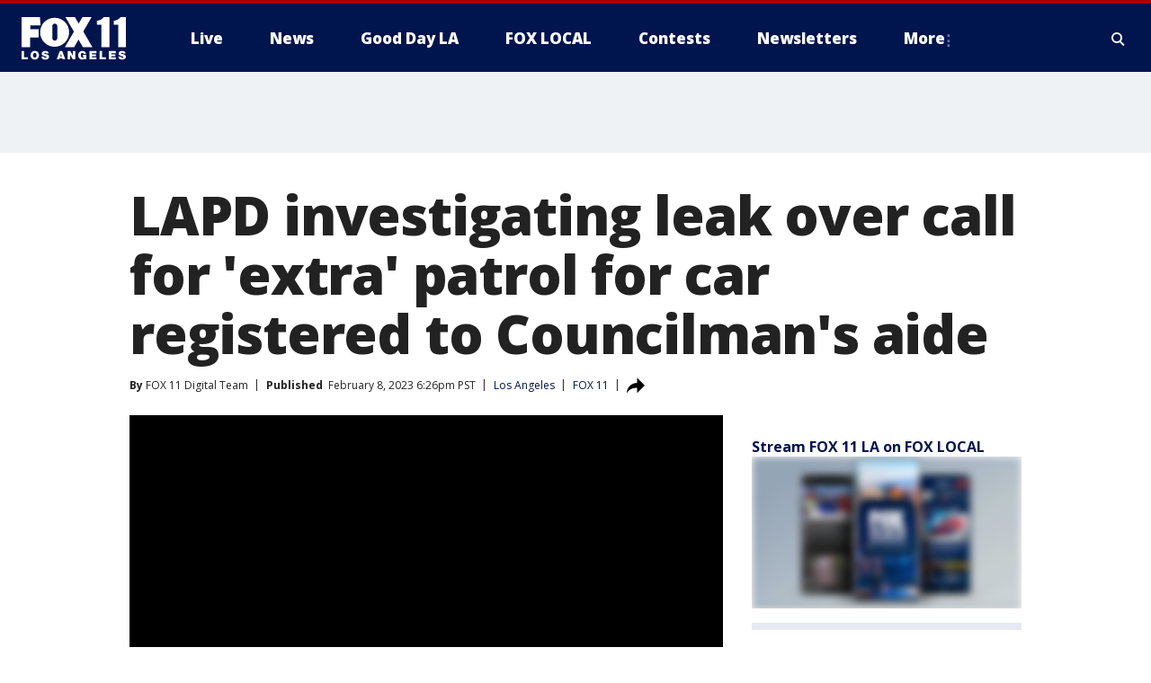

--- FILE ---
content_type: text/html; charset=utf-8
request_url: https://www.foxla.com/news/lapd-investigating-leak-over-call-for-extra-patrol-for-car-registered-to-councilmans-aide
body_size: 30335
content:
<!doctype html>
<html data-n-head-ssr lang="en" data-n-head="lang">
  <head>
    <!-- Google Tag Manager -->
    <script>
    function loadGTMIfNotLocalOrPreview() {
      const host = window.location.host.toLowerCase();
      const excludedHosts = ["local", "preview", "stage-preview"];
      if (!excludedHosts.some(excludedHost => host.startsWith(excludedHost))) {
        (function(w,d,s,l,i){w[l]=w[l]||[];w[l].push({'gtm.start':
        new Date().getTime(),event:'gtm.js'});var f=d.getElementsByTagName(s)[0],
        j=d.createElement(s),dl=l!='dataLayer'?'&l='+l:'';j.async=true;j.src=
        'https://www.googletagmanager.com/gtm.js?id='+i+dl;f.parentNode.insertBefore(j,f);
        })(window,document,'script','dataLayer','GTM-TMF4BDJ');
      }
    }
    loadGTMIfNotLocalOrPreview();
    </script>
    <!-- End Google Tag Manager -->
    <title data-n-head="true">LAPD investigating leak over call for &#x27;extra&#x27; patrol for car registered to Councilman&#x27;s aide | FOX 11 Los Angeles</title><meta data-n-head="true" http-equiv="X-UA-Compatible" content="IE=edge,chrome=1"><meta data-n-head="true" name="viewport" content="width=device-width, minimum-scale=1.0, initial-scale=1.0"><meta data-n-head="true" charset="UTF-8"><meta data-n-head="true" name="format-detection" content="telephone=no"><meta data-n-head="true" name="msapplication-square70x70logo" content="//static.foxtv.com/static/orion/img/kttv/favicons/mstile-70x70.png"><meta data-n-head="true" name="msapplication-square150x150logo" content="//static.foxtv.com/static/orion/img/kttv/favicons/mstile-150x150.png"><meta data-n-head="true" name="msapplication-wide310x150logo" content="//static.foxtv.com/static/orion/img/kttv/favicons/mstile-310x150.png"><meta data-n-head="true" name="msapplication-square310x310logo" content="//static.foxtv.com/static/orion/img/kttv/favicons/mstile-310x310.png"><meta data-n-head="true" data-hid="description" name="description" content="The Los Angeles Police Department is investigating after information was leaked about an alleged call from an aide to LA City Councilman Hugo Soto-Martinez requesting increased patrols on a vehicle registered to the aide, according to the LA Times. Soto-Martinez described himself as an abolitionist when it comes to policing."><meta data-n-head="true" data-hid="fb:app_id" property="fb:app_id" content="910722569037921"><meta data-n-head="true" data-hid="prism.stationId" name="prism.stationId" content="KTTV_FOX11"><meta data-n-head="true" data-hid="prism.stationCallSign" name="prism.stationCallSign" content="kttv"><meta data-n-head="true" data-hid="prism.channel" name="prism.channel" content="fts"><meta data-n-head="true" data-hid="prism.section" name="prism.section" content="news"><meta data-n-head="true" data-hid="prism.subsection1" name="prism.subsection1" content=""><meta data-n-head="true" data-hid="prism.subsection2" name="prism.subsection2" content=""><meta data-n-head="true" data-hid="prism.subsection3" name="prism.subsection3" content=""><meta data-n-head="true" data-hid="prism.subsection4" name="prism.subsection4" content=""><meta data-n-head="true" data-hid="prism.aggregationType" name="prism.aggregationType" content="subsection"><meta data-n-head="true" data-hid="prism.genre" name="prism.genre" content=""><meta data-n-head="true" data-hid="pagetype" name="pagetype" content="article" scheme="dcterms.DCMIType"><meta data-n-head="true" data-hid="strikepagetype" name="strikepagetype" content="article" scheme="dcterms.DCMIType"><meta data-n-head="true" data-hid="content-creator" name="content-creator" content="tiger"><meta data-n-head="true" data-hid="dc.creator" name="dc.creator" scheme="dcterms.creator" content=""><meta data-n-head="true" data-hid="dc.title" name="dc.title" content="LAPD investigating leak over call for &#x27;extra&#x27; patrol for car registered to Councilman&#x27;s aide" lang="en"><meta data-n-head="true" data-hid="dc.subject" name="dc.subject" content=""><meta data-n-head="true" data-hid="dcterms.abstract" name="dcterms.abstract" content="The Los Angeles Police Department is investigating after information was leaked about an alleged call from an aide to LA City Councilman Hugo Soto-Martinez requesting increased patrols on a vehicle registered to the aide, according to the LA Times. Soto-Martinez described himself as an abolitionist when it comes to policing."><meta data-n-head="true" data-hid="dc.type" name="dc.type" scheme="dcterms.DCMIType" content="Text.Article"><meta data-n-head="true" data-hid="dc.description" name="dc.description" content="The Los Angeles Police Department is investigating after information was leaked about an alleged call from an aide to LA City Councilman Hugo Soto-Martinez requesting increased patrols on a vehicle registered to the aide, according to the LA Times. Soto-Martinez described himself as an abolitionist when it comes to policing."><meta data-n-head="true" data-hid="dc.language" name="dc.language" scheme="dcterms.RFC4646" content="en-US"><meta data-n-head="true" data-hid="dc.publisher" name="dc.publisher" content="FOX 11 Los Angeles"><meta data-n-head="true" data-hid="dc.format" name="dc.format" scheme="dcterms.URI" content="text/html"><meta data-n-head="true" data-hid="dc.identifier" name="dc.identifier" scheme="dcterms.URI" content="urn:uri:base64:c60574c4-513f-5844-98de-9cac2d1fb5e3"><meta data-n-head="true" data-hid="dc.source" name="dc.source" content="FOX 11"><meta data-n-head="true" data-hid="dc.date" name="dc.date" content="2023-02-08"><meta data-n-head="true" data-hid="dcterms.created" name="dcterms.created" scheme="dcterms.ISO8601" content="2023-02-08T18:26:29-08:00"><meta data-n-head="true" data-hid="dcterms.modified" name="dcterms.modified" scheme="dcterms.ISO8601" content="2023-02-08T18:26:29-08:00"><meta data-n-head="true" data-hid="og:title" property="og:title" content="LAPD investigating leak over call for &#x27;extra&#x27; patrol for car registered to Councilman&#x27;s aide"><meta data-n-head="true" data-hid="og:description" property="og:description" content="The Los Angeles Police Department is investigating after information was leaked about an alleged call from an aide to LA City Councilman Hugo Soto-Martinez requesting increased patrols on a vehicle registered to the aide, according to the LA Times. Soto-Martinez described himself as an abolitionist when it comes to policing."><meta data-n-head="true" data-hid="og:type" property="og:type" content="article"><meta data-n-head="true" data-hid="og:image" property="og:image" content="https://images.foxtv.com/static.foxla.com/www.foxla.com/content/uploads/2023/02/1200/630/white-lexus.jpg?ve=1&amp;tl=1"><meta data-n-head="true" data-hid="og:image:width" property="og:image:width" content="1280"><meta data-n-head="true" data-hid="og:image:height" property="og:image:height" content="720"><meta data-n-head="true" data-hid="og:url" property="og:url" content="https://www.foxla.com/news/lapd-investigating-leak-over-call-for-extra-patrol-for-car-registered-to-councilmans-aide"><meta data-n-head="true" data-hid="og:site_name" property="og:site_name" content="FOX 11 Los Angeles"><meta data-n-head="true" data-hid="og:locale" property="og:locale" content="en_US"><meta data-n-head="true" data-hid="robots" name="robots" content="index, follow, max-image-preview:large, max-video-preview:-1"><meta data-n-head="true" data-hid="fox.app_version" name="fox.app_version" content="v77"><meta data-n-head="true" data-hid="fox.fix_version" name="fox.fix_version" content="10.2.0"><meta data-n-head="true" data-hid="fox.app_build" name="fox.app_build" content="no build version"><meta data-n-head="true" name="twitter:card" content="summary_large_image"><meta data-n-head="true" name="twitter:site" content="@foxla"><meta data-n-head="true" name="twitter:site:id" content="@foxla"><meta data-n-head="true" name="twitter:title" content="LAPD investigating leak over call for &#x27;extra&#x27; patrol for car registered to Councilman&#x27;s aide"><meta data-n-head="true" name="twitter:description" content="The Los Angeles Police Department is investigating after information was leaked about an alleged call from an aide to LA City Councilman Hugo Soto-Martinez requesting increased patrols on a vehicle registered to the aide, according to the LA Times. Soto-Martinez described himself as an abolitionist when it comes to policing."><meta data-n-head="true" name="twitter:image" content="https://images.foxtv.com/static.foxla.com/www.foxla.com/content/uploads/2023/02/1280/720/white-lexus.jpg?ve=1&amp;tl=1"><meta data-n-head="true" name="twitter:url" content="https://www.foxla.com/news/lapd-investigating-leak-over-call-for-extra-patrol-for-car-registered-to-councilmans-aide"><meta data-n-head="true" name="twitter:creator" content="@foxla"><meta data-n-head="true" name="twitter:creator:id" content="@foxla"><meta data-n-head="true" name="fox.name" content="Post Landing"><meta data-n-head="true" name="fox.category" content="news"><meta data-n-head="true" name="fox.page_content_category" content="news"><meta data-n-head="true" name="fox.page_name" content="kttv:web:post:article:LAPD investigating leak over call for &#x27;extra&#x27; patrol for car registered to Councilman&#x27;s aide | FOX 11 Los Angeles"><meta data-n-head="true" name="fox.page_content_level_1" content="kttv:web:post"><meta data-n-head="true" name="fox.page_content_level_2" content="kttv:web:post:article"><meta data-n-head="true" name="fox.page_content_level_3" content="kttv:web:post:article:LAPD investigating leak over call for &#x27;extra&#x27; patrol for car registered to Councilman&#x27;s aide | FOX 11 Los Angeles"><meta data-n-head="true" name="fox.page_content_level_4" content="kttv:web:post:article:LAPD investigating leak over call for &#x27;extra&#x27; patrol for car registered to Councilman&#x27;s aide | FOX 11 Los Angeles"><meta data-n-head="true" name="fox.page_type" content="post-article"><meta data-n-head="true" name="fox.page_content_distributor" content="owned"><meta data-n-head="true" name="fox.page_content_type_of_story" content="Digital Original"><meta data-n-head="true" name="fox.author" content=""><meta data-n-head="true" name="fox.page_content_author" content=""><meta data-n-head="true" name="fox.page_content_author_secondary" content="FOX 11 Digital Team"><meta data-n-head="true" name="fox.page_content_version" content="1.0.0"><meta data-n-head="true" name="fox.publisher" content="FOX 11"><meta data-n-head="true" name="fox.page_content_id" content="c60574c4-513f-5844-98de-9cac2d1fb5e3"><meta data-n-head="true" name="fox.page_content_station_originator" content="kttv"><meta data-n-head="true" name="fox.url" content="https://www.foxla.com/news/lapd-investigating-leak-over-call-for-extra-patrol-for-car-registered-to-councilmans-aide"><meta data-n-head="true" name="fox.page_canonical_url" content="https://www.foxla.com/news/lapd-investigating-leak-over-call-for-extra-patrol-for-car-registered-to-councilmans-aide"><meta data-n-head="true" name="smartbanner:enabled-platforms" content="none"><meta data-n-head="true" property="fb:app_id" content="910722569037921"><meta data-n-head="true" property="article:opinion" content="false"><meta data-n-head="true" name="keywords" content="Us,Ca,Los Angeles County,Los Angeles,News,Organization,Lapd,Politics"><meta data-n-head="true" name="classification" content="/FTS/Us/Ca/Los Angeles County/Los Angeles,/FTS/News,/FTS/Organization/Lapd,/FTS/Politics"><meta data-n-head="true" name="classification-isa" content="los-angeles,news,lapd,politics"><meta data-n-head="true" name="fox.page_content_tags" content="/FTS/Us/Ca/Los Angeles County/Los Angeles,/FTS/News,/FTS/Organization/Lapd,/FTS/Politics"><link data-n-head="true" rel="preconnect" href="https://prod.player.fox.digitalvideoplatform.com" crossorigin="anonymous"><link data-n-head="true" rel="dns-prefetch" href="https://prod.player.fox.digitalvideoplatform.com"><link data-n-head="true" rel="stylesheet" href="https://statics.foxsports.com/static/orion/style/css/scorestrip-external.css"><link data-n-head="true" rel="icon" type="image/x-icon" href="/favicons/kttv/favicon.ico"><link data-n-head="true" rel="stylesheet" href="https://fonts.googleapis.com/css?family=Open+Sans:300,400,400i,600,600i,700,700i,800,800i&amp;display=swap"><link data-n-head="true" rel="stylesheet" href="https://fonts.googleapis.com/css2?family=Rubik:wght@700&amp;display=swap"><link data-n-head="true" rel="schema.dcterms" href="//purl.org/dc/terms/"><link data-n-head="true" rel="schema.prism" href="//prismstandard.org/namespaces/basic/2.1/"><link data-n-head="true" rel="schema.iptc" href="//iptc.org/std/nar/2006-10-01/"><link data-n-head="true" rel="shortcut icon" href="//static.foxtv.com/static/orion/img/kttv/favicons/favicon.ico" type="image/x-icon"><link data-n-head="true" rel="apple-touch-icon" sizes="57x57" href="//static.foxtv.com/static/orion/img/kttv/favicons/apple-touch-icon-57x57.png"><link data-n-head="true" rel="apple-touch-icon" sizes="60x60" href="//static.foxtv.com/static/orion/img/kttv/favicons/apple-touch-icon-60x60.png"><link data-n-head="true" rel="apple-touch-icon" sizes="72x72" href="//static.foxtv.com/static/orion/img/kttv/favicons/apple-touch-icon-72x72.png"><link data-n-head="true" rel="apple-touch-icon" sizes="76x76" href="//static.foxtv.com/static/orion/img/kttv/favicons/apple-touch-icon-76x76.png"><link data-n-head="true" rel="apple-touch-icon" sizes="114x114" href="//static.foxtv.com/static/orion/img/kttv/favicons/apple-touch-icon-114x114.png"><link data-n-head="true" rel="apple-touch-icon" sizes="120x120" href="//static.foxtv.com/static/orion/img/kttv/favicons/apple-touch-icon-120x120.png"><link data-n-head="true" rel="apple-touch-icon" sizes="144x144" href="//static.foxtv.com/static/orion/img/kttv/favicons/apple-touch-icon-144x144.png"><link data-n-head="true" rel="apple-touch-icon" sizes="152x152" href="//static.foxtv.com/static/orion/img/kttv/favicons/apple-touch-icon-152x152.png"><link data-n-head="true" rel="apple-touch-icon" sizes="180x180" href="//static.foxtv.com/static/orion/img/kttv/favicons/apple-touch-icon-180x180.png"><link data-n-head="true" rel="icon" type="image/png" href="//static.foxtv.com/static/orion/img/kttv/favicons/favicon-16x16.png" sizes="16x16"><link data-n-head="true" rel="icon" type="image/png" href="//static.foxtv.com/static/orion/img/kttv/favicons/favicon-32x32.png" sizes="32x32"><link data-n-head="true" rel="icon" type="image/png" href="//static.foxtv.com/static/orion/img/kttv/favicons/favicon-96x96.png" sizes="96x96"><link data-n-head="true" rel="icon" type="image/png" href="//static.foxtv.com/static/orion/img/kttv/favicons/android-chrome-192x192.png" sizes="192x192"><link data-n-head="true" href="https://fonts.gstatic.com" rel="preconnect" crossorigin="true"><link data-n-head="true" href="https://fonts.googleapis.com" rel="preconnect" crossorigin="true"><link data-n-head="true" rel="stylesheet" href="https://fonts.googleapis.com/css?family=Source+Sans+Pro:200,300,400,600,400italic,700,700italic,300,300italic,600italic/"><link data-n-head="true" rel="preconnect" href="https://cdn.segment.com/"><link data-n-head="true" rel="preconnect" href="https://widgets.media.weather.com/"><link data-n-head="true" rel="preconnect" href="https://elections.ap.org/"><link data-n-head="true" rel="preconnect" href="https://www.google-analytics.com/"><link data-n-head="true" rel="preconnect" href="http://static.chartbeat.com/"><link data-n-head="true" rel="preconnect" href="https://sb.scorecardresearch.com/"><link data-n-head="true" rel="preconnect" href="http://www.googletagmanager.com/"><link data-n-head="true" rel="preconnect" href="https://cdn.optimizely.com/"><link data-n-head="true" rel="preconnect" href="https://cdn.segment.com/"><link data-n-head="true" rel="preconnect" href="https://connect.facebook.net/"><link data-n-head="true" rel="preconnect" href="https://prod.player.fox.digitalvideoplatform.com/"><link data-n-head="true" rel="preload" as="script" href="https://prod.player.fox.digitalvideoplatform.com/wpf/v3/3.2.59/wpf_player.js"><link data-n-head="true" rel="prefetch" as="script" href="https://prod.player.fox.digitalvideoplatform.com/wpf/v3/3.2.59/lib/wpf_bitmovin_yospace_player.js"><link data-n-head="true" rel="prefetch" as="script" href="https://prod.player.fox.digitalvideoplatform.com/wpf/v3/3.2.59/lib/wpf_conviva_reporter.js"><link data-n-head="true" rel="prefetch" as="script" href="https://prod.player.fox.digitalvideoplatform.com/wpf/v3/3.2.59/lib/wpf_mux_reporter.js"><link data-n-head="true" rel="prefetch" as="script" href="https://prod.player.fox.digitalvideoplatform.com/wpf/v3/3.2.59/lib/wpf_adobeheartbeat_reporter.js"><link data-n-head="true" rel="prefetch" as="script" href="https://prod.player.fox.digitalvideoplatform.com/wpf/v3/3.2.59/lib/wpf_comscore_reporter.js"><link data-n-head="true" rel="prefetch" as="script" href="https://prod.player.fox.digitalvideoplatform.com/wpf/v3/3.2.59/lib/wpf_controls.js"><link data-n-head="true" rel="canonical" href="https://www.foxla.com/news/lapd-investigating-leak-over-call-for-extra-patrol-for-car-registered-to-councilmans-aide"><link data-n-head="true" rel="alternate" type="application/rss+xml" title="News" href="https://www.foxla.com/rss.xml?category=news"><link data-n-head="true" rel="alternate" type="application/rss+xml" title="Los Angeles" href="https://www.foxla.com/rss.xml?tag=los-angeles"><link data-n-head="true" rel="shorturl" href=""><link data-n-head="true" rel="image_src" href="https://images.foxtv.com/static.foxla.com/www.foxla.com/content/uploads/2023/02/1280/720/white-lexus.jpg?ve=1&amp;tl=1"><link data-n-head="true" rel="amphtml" href="https://www.foxla.com/news/lapd-investigating-leak-over-call-for-extra-patrol-for-car-registered-to-councilmans-aide.amp"><link data-n-head="true" rel="preload" as="image" href="https://static-media.fox.com/fmcv3/prod/fts/fi4un78w7twpw9zr/icg6z6iegyb1007u.jpg"><link data-n-head="true" rel="alternate" title="FOX 11 Los Angeles - News" type="application/rss+xml" href="https://www.foxla.com/rss/category/news"><link data-n-head="true" rel="alternate" title="FOX 11 Los Angeles - Local News" type="application/rss+xml" href="https://www.foxla.com/rss/category/local-news"><link data-n-head="true" rel="alternate" title="FOX 11 Los Angeles - Tag Us Ca" type="application/rss+xml" href="https://www.foxla.com/rss/tags/us,ca"><link data-n-head="true" rel="alternate" title="FOX 11 Los Angeles - National News" type="application/rss+xml" href="https://www.foxla.com/rss/category/national-news"><link data-n-head="true" rel="alternate" title="FOX 11 Los Angeles - Tag Entertainment" type="application/rss+xml" href="https://www.foxla.com/rss/tags/entertainment"><link data-n-head="true" rel="alternate" title="FOX 11 Los Angeles - Tag Consumer Recalls" type="application/rss+xml" href="https://www.foxla.com/rss/tags/consumer,recalls"><link data-n-head="true" rel="alternate" title="FOX 11 Los Angeles - Tag Politics" type="application/rss+xml" href="https://www.foxla.com/rss/tags/politics"><link data-n-head="true" rel="alternate" title="FOX 11 Los Angeles - Weather" type="application/rss+xml" href="https://www.foxla.com/rss/category/weather"><link data-n-head="true" rel="alternate" title="FOX 11 Los Angeles - Traffic" type="application/rss+xml" href="https://www.foxla.com/rss/category/traffic"><link data-n-head="true" rel="alternate" title="FOX 11 Los Angeles - California Air Quality Map" type="application/rss+xml" href="https://www.foxla.com/rss/category/california-air-quality-map"><link data-n-head="true" rel="alternate" title="FOX 11 Los Angeles - Tag Weather Earthquakes" type="application/rss+xml" href="https://www.foxla.com/rss/tags/weather,earthquakes"><link data-n-head="true" rel="alternate" title="FOX 11 Los Angeles - Earthquake Preparedness" type="application/rss+xml" href="https://www.foxla.com/rss/category/earthquake-preparedness"><link data-n-head="true" rel="alternate" title="FOX 11 Los Angeles - Tag Weather Wildfires" type="application/rss+xml" href="https://www.foxla.com/rss/tags/weather,wildfires"><link data-n-head="true" rel="alternate" title="FOX 11 Los Angeles - Shows Good Day La" type="application/rss+xml" href="https://www.foxla.com/rss/category/shows,good-day-la"><link data-n-head="true" rel="alternate" title="FOX 11 Los Angeles - Tag Series Guests" type="application/rss+xml" href="https://www.foxla.com/rss/tags/series,guests"><link data-n-head="true" rel="alternate" title="FOX 11 Los Angeles - Seen On Tv Links" type="application/rss+xml" href="https://www.foxla.com/rss/category/seen-on-tv-links"><link data-n-head="true" rel="alternate" title="FOX 11 Los Angeles - Sports" type="application/rss+xml" href="https://www.foxla.com/rss/category/sports"><link data-n-head="true" rel="alternate" title="FOX 11 Los Angeles - Tag Sports Nfl Rams" type="application/rss+xml" href="https://www.foxla.com/rss/tags/sports,nfl,rams"><link data-n-head="true" rel="alternate" title="FOX 11 Los Angeles - Tag Sports Nfl Chargers" type="application/rss+xml" href="https://www.foxla.com/rss/tags/sports,nfl,chargers"><link data-n-head="true" rel="alternate" title="FOX 11 Los Angeles - Tag Sports Nba Lakers" type="application/rss+xml" href="https://www.foxla.com/rss/tags/sports,nba,lakers"><link data-n-head="true" rel="alternate" title="FOX 11 Los Angeles - Tag Sports Nba Clippers" type="application/rss+xml" href="https://www.foxla.com/rss/tags/sports,nba,clippers"><link data-n-head="true" rel="alternate" title="FOX 11 Los Angeles - Tag Sports Mlb Dodgers" type="application/rss+xml" href="https://www.foxla.com/rss/tags/sports,mlb,dodgers"><link data-n-head="true" rel="alternate" title="FOX 11 Los Angeles - Tag Sports Mlb Angels" type="application/rss+xml" href="https://www.foxla.com/rss/tags/sports,mlb,angels"><link data-n-head="true" rel="alternate" title="FOX 11 Los Angeles - Tag Sports Xfl Wildcats" type="application/rss+xml" href="https://www.foxla.com/rss/tags/sports,xfl,wildcats"><link data-n-head="true" rel="alternate" title="FOX 11 Los Angeles - Tag Sports Nhl Kings" type="application/rss+xml" href="https://www.foxla.com/rss/tags/sports,nhl,kings"><link data-n-head="true" rel="alternate" title="FOX 11 Los Angeles - Tag Sports Nhl Ducks" type="application/rss+xml" href="https://www.foxla.com/rss/tags/sports,nhl,ducks"><link data-n-head="true" rel="alternate" title="FOX 11 Los Angeles - Tag Sports Mls Lafc" type="application/rss+xml" href="https://www.foxla.com/rss/tags/sports,mls,lafc"><link data-n-head="true" rel="alternate" title="FOX 11 Los Angeles - Tag Sports Mls Acfc" type="application/rss+xml" href="https://www.foxla.com/rss/tags/sports,mls,acfc"><link data-n-head="true" rel="alternate" title="FOX 11 Los Angeles - Tag Sports Mls Galaxy" type="application/rss+xml" href="https://www.foxla.com/rss/tags/sports,mls,galaxy"><link data-n-head="true" rel="alternate" title="FOX 11 Los Angeles - Tag Sports Wnba Sparks" type="application/rss+xml" href="https://www.foxla.com/rss/tags/sports,wnba,sparks"><link data-n-head="true" rel="alternate" title="FOX 11 Los Angeles - " type="application/rss+xml" href="https://www.foxla.com/rss/category/"><link data-n-head="true" rel="alternate" title="FOX 11 Los Angeles - Shows The Issue Is" type="application/rss+xml" href="https://www.foxla.com/rss/category/shows,the-issue-is"><link data-n-head="true" rel="alternate" title="FOX 11 Los Angeles - Shows In Depth" type="application/rss+xml" href="https://www.foxla.com/rss/category/shows,in-depth"><link data-n-head="true" rel="alternate" title="FOX 11 Los Angeles - Tag Series Wednesdays Child" type="application/rss+xml" href="https://www.foxla.com/rss/tags/series,wednesdays-child"><link data-n-head="true" rel="alternate" title="FOX 11 Los Angeles - Tag Series True Crime" type="application/rss+xml" href="https://www.foxla.com/rss/tags/series,true-crime"><link data-n-head="true" rel="alternate" title="FOX 11 Los Angeles - Tag Series Community Champions" type="application/rss+xml" href="https://www.foxla.com/rss/tags/series,community-champions"><link data-n-head="true" rel="alternate" title="FOX 11 Los Angeles - Shows When Magic Shocked The World" type="application/rss+xml" href="https://www.foxla.com/rss/category/shows,when-magic-shocked-the-world"><link data-n-head="true" rel="alternate" title="FOX 11 Los Angeles - Tag Education Back To School" type="application/rss+xml" href="https://www.foxla.com/rss/tags/education,back-to-school"><link data-n-head="true" rel="alternate" title="FOX 11 Los Angeles - Tag Series Get Inspired" type="application/rss+xml" href="https://www.foxla.com/rss/tags/series,get-inspired"><link data-n-head="true" rel="alternate" title="FOX 11 Los Angeles - Shows Rising Up" type="application/rss+xml" href="https://www.foxla.com/rss/category/shows,rising-up"><link data-n-head="true" rel="alternate" title="FOX 11 Los Angeles - Tag Series Investigations" type="application/rss+xml" href="https://www.foxla.com/rss/tags/series,investigations"><link data-n-head="true" rel="alternate" title="FOX 11 Los Angeles - Tag Series Culture Conversations" type="application/rss+xml" href="https://www.foxla.com/rss/tags/series,culture-conversations"><link data-n-head="true" rel="alternate" title="FOX 11 Los Angeles - Tag People Kobe Bryant" type="application/rss+xml" href="https://www.foxla.com/rss/tags/people,kobe-bryant"><link data-n-head="true" rel="alternate" title="FOX 11 Los Angeles - Tag Series Kttv 70" type="application/rss+xml" href="https://www.foxla.com/rss/tags/series,kttv-70"><link data-n-head="true" rel="alternate" title="FOX 11 Los Angeles - About Us" type="application/rss+xml" href="https://www.foxla.com/rss/category/about-us"><link data-n-head="true" rel="alternate" title="FOX 11 Los Angeles - Fox Local" type="application/rss+xml" href="https://www.foxla.com/rss/category/fox-local"><link data-n-head="true" rel="alternate" title="FOX 11 Los Angeles - Apps" type="application/rss+xml" href="https://www.foxla.com/rss/category/apps"><link data-n-head="true" rel="alternate" title="FOX 11 Los Angeles - Podcasts" type="application/rss+xml" href="https://www.foxla.com/rss/category/podcasts"><link data-n-head="true" rel="alternate" title="FOX 11 Los Angeles - Email" type="application/rss+xml" href="https://www.foxla.com/rss/category/email"><link data-n-head="true" rel="alternate" title="FOX 11 Los Angeles - Tag Politics Ca Politics" type="application/rss+xml" href="https://www.foxla.com/rss/tags/politics,ca-politics"><link data-n-head="true" rel="alternate" title="FOX 11 Los Angeles - Tag People Donald J Trump" type="application/rss+xml" href="https://www.foxla.com/rss/tags/people,donald-j-trump"><link data-n-head="true" rel="alternate" title="FOX 11 Los Angeles - Tag People Joe Biden" type="application/rss+xml" href="https://www.foxla.com/rss/tags/people,joe-biden"><link data-n-head="true" rel="alternate" title="FOX 11 Los Angeles - Tag People Gavin Newsom" type="application/rss+xml" href="https://www.foxla.com/rss/tags/people,gavin-newsom"><link data-n-head="true" rel="alternate" title="FOX 11 Los Angeles - Tag People Kamala Harris" type="application/rss+xml" href="https://www.foxla.com/rss/tags/people,kamala-harris"><link data-n-head="true" rel="alternate" title="FOX 11 Los Angeles - Money" type="application/rss+xml" href="https://www.foxla.com/rss/category/money"><link data-n-head="true" rel="alternate" title="FOX 11 Los Angeles - Tag Money Us Economy" type="application/rss+xml" href="https://www.foxla.com/rss/tags/money,us-economy"><link data-n-head="true" rel="alternate" title="FOX 11 Los Angeles - Tag Business Small Business" type="application/rss+xml" href="https://www.foxla.com/rss/tags/business,small-business"><link data-n-head="true" rel="alternate" title="FOX 11 Los Angeles - Tag Business Personal Finance" type="application/rss+xml" href="https://www.foxla.com/rss/tags/business,personal-finance"><link data-n-head="true" rel="alternate" title="FOX 11 Los Angeles - Contests" type="application/rss+xml" href="https://www.foxla.com/rss/category/contests"><link data-n-head="true" rel="alternate" title="FOX 11 Los Angeles - Team" type="application/rss+xml" href="https://www.foxla.com/rss/category/team"><link data-n-head="true" rel="alternate" title="FOX 11 Los Angeles - Whats On Fox" type="application/rss+xml" href="https://www.foxla.com/rss/category/whats-on-fox"><link data-n-head="true" rel="alternate" title="FOX 11 Los Angeles - Shows Fox Content" type="application/rss+xml" href="https://www.foxla.com/rss/category/shows,fox-content"><link data-n-head="true" rel="alternate" title="FOX 11 Los Angeles - Jobs" type="application/rss+xml" href="https://www.foxla.com/rss/category/jobs"><link data-n-head="true" rel="alternate" title="FOX 11 Los Angeles - Advertising" type="application/rss+xml" href="https://www.foxla.com/rss/category/advertising"><link data-n-head="true" rel="alternate" title="FOX 11 Los Angeles - Public File Inquiries" type="application/rss+xml" href="https://www.foxla.com/rss/category/public-file-inquiries"><link data-n-head="true" rel="alternate" title="FOX 11 Los Angeles - Psa" type="application/rss+xml" href="https://www.foxla.com/rss/category/psa"><link data-n-head="true" rel="alternate" title="FOX 11 Los Angeles - Atsc" type="application/rss+xml" href="https://www.foxla.com/rss/category/atsc"><link data-n-head="true" rel="alternate" title="FOX 11 Los Angeles - Fox 11 Plus" type="application/rss+xml" href="https://www.foxla.com/rss/category/fox-11-plus"><link data-n-head="true" rel="alternate" title="FOX 11 Los Angeles - Contact" type="application/rss+xml" href="https://www.foxla.com/rss/category/contact"><link data-n-head="true" rel="alternate" title="FOX 11 Los Angeles - Partnerships" type="application/rss+xml" href="https://www.foxla.com/rss/category/partnerships"><link data-n-head="true" rel="alternate" title="FOX 11 Los Angeles - Live" type="application/rss+xml" href="https://www.foxla.com/rss/category/live"><link data-n-head="true" rel="alternate" title="FOX 11 Los Angeles - Newsletter Signup" type="application/rss+xml" href="https://www.foxla.com/rss/category/newsletter-signup"><link data-n-head="true" rel="alternate" title="FOX 11 Los Angeles - Discover the latest breaking news." type="application/rss+xml" href="https://www.foxla.com/latest.xml"><link data-n-head="true" rel="stylesheet" href="//static.foxtv.com/static/orion/css/default/article.rs.css"><link data-n-head="true" rel="stylesheet" href="/css/print.css" media="print"><script data-n-head="true" type="text/javascript" data-hid="pal-script" src="//imasdk.googleapis.com/pal/sdkloader/pal.js"></script><script data-n-head="true" type="text/javascript" src="https://statics.foxsports.com/static/orion/scorestrip.js" async="false" defer="true"></script><script data-n-head="true" type="text/javascript">
        (function (h,o,u,n,d) {
          h=h[d]=h[d]||{q:[],onReady:function(c){h.q.push(c)}}
          d=o.createElement(u);d.async=1;d.src=n
          n=o.getElementsByTagName(u)[0];n.parentNode.insertBefore(d,n)
        })(window,document,'script','https://www.datadoghq-browser-agent.com/datadog-rum-v4.js','DD_RUM')
        DD_RUM.onReady(function() {
          DD_RUM.init({
            clientToken: 'pub6d08621e10189e2259b02648fb0f12e4',
            applicationId: 'f7e50afb-e642-42a0-9619-b32a46fc1075',
            site: 'datadoghq.com',
            service: 'www.foxla.com',
            env: 'prod',
            // Specify a version number to identify the deployed version of your application in Datadog
            version: '1.0.0',
            sampleRate: 20,
            sessionReplaySampleRate: 0,
            trackInteractions: true,
            trackResources: true,
            trackLongTasks: true,
            defaultPrivacyLevel: 'mask-user-input',
          });
          // DD_RUM.startSessionReplayRecording();
        })</script><script data-n-head="true" type="text/javascript" src="https://foxkit.fox.com/sdk/profile/v2.15.0/profile.js" async="false" defer="true"></script><script data-n-head="true" src="https://js.appboycdn.com/web-sdk/5.6/braze.min.js" async="true" defer="true"></script><script data-n-head="true" src="https://c.amazon-adsystem.com/aax2/apstag.js" async="true" defer="true"></script><script data-n-head="true" src="https://www.googletagmanager.com/gtag/js?id=UA-33119651-1" async="true"></script><script data-n-head="true" type="text/javascript">// 86acbd31cd7c09cf30acb66d2fbedc91daa48b86:1701192432.6735704
!function(n,r,e,t,c){var i,o="Promise"in n,u={then:function(){return u},catch:function(n){
return n(new Error("Airship SDK Error: Unsupported browser")),u}},s=o?new Promise((function(n,r){i=function(e,t){e?r(e):n(t)}})):u
;s._async_setup=function(n){if(o)try{i(null,n(c))}catch(n){i(n)}},n[t]=s;var a=r.createElement("script");a.src=e,a.async=!0,a.id="_uasdk",
a.rel=t,r.head.appendChild(a)}(window,document,'https://aswpsdkus.com/notify/v1/ua-sdk.min.js',
  'UA', {
    vapidPublicKey: 'BD8MynySp04rzioT2PhRP7Y1QR11V0q9iTiwkyI4nJjkMP_aHZqyAX0Vd8DzCH94zaf9PjAKdEiu-qkNYi1H_zo=',
    websitePushId: 'web.kttv.prod',
    appKey: 'VgbWgHV1QJaWURePu3yuTQ',
    token: 'MTpWZ2JXZ0hWMVFKYVdVUmVQdTN5dVRROjdCLWdvTm1CRTg3QnFBVGpoMk1yNkNMdGxnSnRabHRGZ0VuMzZuOVRSaE0'
  });
</script><script data-n-head="true" type="text/javascript">UA.then(sdk => {
        sdk.plugins.load('html-prompt', 'https://aswpsdkus.com/notify/v1/ua-html-prompt.min.js', {
          appearDelay: 5000,
          disappearDelay: 2000000000000000000000000,
          askAgainDelay: 0,
          stylesheet: './css/airship.css',
          auto: false,
          type: 'alert',
          position: 'top',
          i18n: {
            en: {
              title: 'Stay Informed',
              message: 'Receive alerts to the biggest stories worth your time',
              accept: 'Allow',
              deny: 'No Thanks'
            }
          },
          logo: '/favicons/kttv/favicon.ico'
        }).then(plugin => {
          const auditSession = () => {
            const airshipPageViews = parseInt(window.sessionStorage.getItem('currentAirShipPageViews'), 10)
            if (airshipPageViews > 1) {
              plugin.prompt();
              console.info('Airship: prompt called')
              clearInterval(auditInterval);
              window.sessionStorage.setItem('currentAirShipPageViews', 0)
            }
          }
          const auditInterval = setInterval(auditSession, 2000);
        })
      })</script><script data-n-head="true" src="/taboola/taboola.js" type="text/javascript" async="true" defer="true"></script><script data-n-head="true" src="https://scripts.webcontentassessor.com/scripts/e284719cd977b75b2a1ea9192cfe99c05a081baa8b275f97ccf45250b34786b2"></script><script data-n-head="true" src="//static.foxtv.com/static/orion/scripts/core/ag.core.js"></script><script data-n-head="true" src="//static.foxtv.com/static/isa/core.js"></script><script data-n-head="true" src="//static.foxtv.com/static/orion/scripts/station/default/loader.js"></script><script data-n-head="true" src="https://widgets.media.weather.com/wxwidget.loader.js?cid=996314550" defer=""></script><script data-n-head="true" src="https://prod.player.fox.digitalvideoplatform.com/wpf/v3/3.2.59/wpf_player.js" defer="" data-hid="fox-player-main-script"></script><script data-n-head="true" src="//static.foxtv.com/static/leap/loader.js"></script><script data-n-head="true" >(function () {
        var _sf_async_config = window._sf_async_config = (window._sf_async_config || {})
        _sf_async_config.uid = 65824
        _sf_async_config.domain = 'foxla.com'
        _sf_async_config.flickerControl = false
        _sf_async_config.useCanonical = true

        // Function to set ISA-dependent values with proper error handling
        function setISAValues() {
          if (window.FTS && window.FTS.ISA && window.FTS.ISA._meta) {
            try {
              _sf_async_config.sections = window.FTS.ISA._meta.section || ''
              _sf_async_config.authors = window.FTS.ISA._meta.fox['fox.page_content_author'] ||
                                       window.FTS.ISA._meta.fox['fox.page_content_author_secondary'] ||
                                       window.FTS.ISA._meta.raw.publisher || ''
            } catch (e) {
              console.warn('FTS.ISA values not available yet:', e)
              _sf_async_config.sections = ''
              _sf_async_config.authors = ''
            }
          } else {
            // Set default values if ISA is not available
            _sf_async_config.sections = ''
            _sf_async_config.authors = ''

            // Retry after a short delay if ISA is not loaded yet
            setTimeout(setISAValues, 100)
          }
        }

        // Set ISA values initially
        setISAValues()

        _sf_async_config.useCanonicalDomain = true
        function loadChartbeat() {
          var e = document.createElement('script');
            var n = document.getElementsByTagName('script')[0];
            e.type = 'text/javascript';
            e.async = true;
            e.src = '//static.chartbeat.com/js/chartbeat.js';
            n.parentNode.insertBefore(e, n);
        }
        loadChartbeat();
        })()</script><script data-n-head="true" src="//static.chartbeat.com/js/chartbeat_mab.js"></script><script data-n-head="true" src="//static.chartbeat.com/js/chartbeat.js"></script><script data-n-head="true" src="https://interactives.ap.org/election-results/assets/microsite/resizeClient.js" defer=""></script><script data-n-head="true" data-hid="strike-loader" src="https://strike.fox.com/static/fts/display/loader.js" type="text/javascript"></script><script data-n-head="true" >
          (function() {
              window.foxstrike = window.foxstrike || {};
              window.foxstrike.cmd = window.foxstrike.cmd || [];
          })()
        </script><script data-n-head="true" type="application/ld+json">{"@context":"http://schema.org","@type":"NewsArticle","mainEntityOfPage":"https://www.foxla.com/news/lapd-investigating-leak-over-call-for-extra-patrol-for-car-registered-to-councilmans-aide","headline":"LAPD investigating leak over call for 'extra' patrol for car registered to Councilman's aide","articleBody":"The <a href=\"https://foxla.com/tag/organization/lapd\" target=\"_self\">Los Angeles Police Department</a> is investigating after information was leaked regarding <a href=\"https://www.foxla.com/news/hugo-soto-martinezs-staffer-called-lapd-asking-for-extra-patrol-on-lexus-public-points-out-irony\" target=\"_self\">a call allegedly made by an aide to an LA City Councilmember</a>, requesting &quot;extra patrol&quot; on a white Lexus, according to a report from the LA Times.On the night of Feb. 1, the LAPD allegedly received a request for &quot;extra patrol&quot; on a white Lexus registered to David Mai, an aide for City Councilman Hugo Soto-Martinez. The call came to light after someone shared a screenshot of a laptop from an LAPD cruiser with information about the request.&quot;Extra patrol throughout night for parked white Lexus belonging to councilmember. (Vehicle) broken down,&quot; the screen read, in part.<strong>PREVIOUS COVERAGE: </strong><a href=\"https://www.foxla.com/news/hugo-soto-martinezs-staffer-called-lapd-asking-for-extra-patrol-on-lexus-public-points-out-irony\" target=\"_self\"><strong>Hugo Soto-Martinez&apos;s staffer called LAPD asking for &apos;extra patrol&apos; on Lexus; Public points out hypocrisy</strong></a>LAPD Capt. Kelly Muniz told the LA Times that the department has launched and internal investigation into who shared that screenshot. That information typically isn&apos;t shared with the public because it can be sensitive and include investigational information.&#xA0;Many, including LAPD officers, have criticized the alleged request from Soto-Martinez&apos;s office as hypocritical. Soto-Martinez, who represents LA&apos;s District 13, has identified himself as an abolitionist on the issue of policing.&quot;Police officers have so much more to do than to go and do X patrol on anyone&apos;s vehicle,&quot; LAPD Sgt. Jerretta Sandoz said last week when she heard about Soto-Martinez&apos;s office&apos;s request. &quot;When you are anti-police, abolish the police&#x2026; then why are you calling for help?&quot;FOX 11&apos;s Gina Silva attempted to interview Mai, to whom the white Lexus is registered, but he refused to respond to questions.The LAPD has not confirmed the investigation to FOX 11.&#xA0;","datePublished":"2023-02-08T18:26:29-08:00","dateModified":"2023-02-08T18:26:29-08:00","description":"The Los Angeles Police Department is investigating after information was leaked about an alleged call from an aide to LA City Councilman Hugo Soto-Martinez requesting increased patrols on a vehicle registered to the aide, according to the LA Times. Soto-Martinez described himself as an abolitionist when it comes to policing.","author":{"@type":"Person","name":"FOX 11"},"publisher":{"@type":"NewsMediaOrganization","name":"FOX 11 Los Angeles","alternateName":"KTTV, FOX 11","url":"https://www.foxla.com/","sameAs":["https://www.facebook.com/fox11la/","https://twitter.com/FOXLA","https://www.instagram.com/foxla/","https://www.youtube.com/foxla","https://en.wikipedia.org/wiki/KTTV","https://www.wikidata.org/wiki/Q3077406","https://www.wikidata.org/wiki/Q3077406"],"foundingDate":"1949","logo":{"@type":"ImageObject","url":"https://static.foxtv.com/static/orion/img/kttv/favicons/favicon-96x96.png","width":"96","height":"96"},"contactPoint":[{"@type":"ContactPoint","telephone":"+1-310-584-2000","contactType":"news desk"}],"address":{"@type":"PostalAddress","addressLocality":"Los Angeles","addressRegion":"California","postalCode":"90025","streetAddress":"1999 S Bundy Drive","addressCountry":{"@type":"Country","name":"US"}}},"image":{"@type":"ImageObject","url":"https://static.foxla.com/www.foxla.com/content/uploads/2023/02/white-lexus.jpg","width":"1280","height":"720"},"url":"https://www.foxla.com/news/lapd-investigating-leak-over-call-for-extra-patrol-for-car-registered-to-councilmans-aide","isAccessibleForFree":true,"keywords":"los-angeles,lapd,politics"}</script><link rel="preload" href="/_wzln/535b65c721da54531e30.js" as="script"><link rel="preload" href="/_wzln/376f0263662b8ef9a7f8.js" as="script"><link rel="preload" href="/_wzln/6b27e2b92eb7e58c1613.js" as="script"><link rel="preload" href="/_wzln/079519706829b8e2cd31.js" as="script"><link rel="preload" href="/_wzln/d7ec92757b0e543116d2.js" as="script"><link rel="preload" href="/_wzln/abd3b094261b694c9013.js" as="script"><link rel="preload" href="/_wzln/2aff162d6d0f3b59db4e.js" as="script"><link rel="preload" href="/_wzln/60739105e3efd9eda13e.js" as="script"><style data-vue-ssr-id="3d723bd8:0 153764a8:0 4783c553:0 01f125af:0 7e965aea:0 fe2c1b5a:0 c789a71e:0 2151d74a:0 5fac22c6:0 4f269fee:0 c23b5e74:0 403377d7:0 3979e5e6:0 59bee381:0 278cf65e:0 78666813:0 42dc6fe6:0 3c367053:0 4a3d6b7a:0 2261a2ff:0 5c0b7ab5:0 c061adc6:0">.v-select{position:relative;font-family:inherit}.v-select,.v-select *{box-sizing:border-box}@keyframes vSelectSpinner{0%{transform:rotate(0deg)}to{transform:rotate(1turn)}}.vs__fade-enter-active,.vs__fade-leave-active{pointer-events:none;transition:opacity .15s cubic-bezier(1,.5,.8,1)}.vs__fade-enter,.vs__fade-leave-to{opacity:0}.vs--disabled .vs__clear,.vs--disabled .vs__dropdown-toggle,.vs--disabled .vs__open-indicator,.vs--disabled .vs__search,.vs--disabled .vs__selected{cursor:not-allowed;background-color:#f8f8f8}.v-select[dir=rtl] .vs__actions{padding:0 3px 0 6px}.v-select[dir=rtl] .vs__clear{margin-left:6px;margin-right:0}.v-select[dir=rtl] .vs__deselect{margin-left:0;margin-right:2px}.v-select[dir=rtl] .vs__dropdown-menu{text-align:right}.vs__dropdown-toggle{-webkit-appearance:none;-moz-appearance:none;appearance:none;display:flex;padding:0 0 4px;background:none;border:1px solid rgba(60,60,60,.26);border-radius:4px;white-space:normal}.vs__selected-options{display:flex;flex-basis:100%;flex-grow:1;flex-wrap:wrap;padding:0 2px;position:relative}.vs__actions{display:flex;align-items:center;padding:4px 6px 0 3px}.vs--searchable .vs__dropdown-toggle{cursor:text}.vs--unsearchable .vs__dropdown-toggle{cursor:pointer}.vs--open .vs__dropdown-toggle{border-bottom-color:transparent;border-bottom-left-radius:0;border-bottom-right-radius:0}.vs__open-indicator{fill:rgba(60,60,60,.5);transform:scale(1);transition:transform .15s cubic-bezier(1,-.115,.975,.855);transition-timing-function:cubic-bezier(1,-.115,.975,.855)}.vs--open .vs__open-indicator{transform:rotate(180deg) scale(1)}.vs--loading .vs__open-indicator{opacity:0}.vs__clear{fill:rgba(60,60,60,.5);padding:0;border:0;background-color:transparent;cursor:pointer;margin-right:8px}.vs__dropdown-menu{display:block;box-sizing:border-box;position:absolute;top:calc(100% - 1px);left:0;z-index:1000;padding:5px 0;margin:0;width:100%;max-height:350px;min-width:160px;overflow-y:auto;box-shadow:0 3px 6px 0 rgba(0,0,0,.15);border:1px solid rgba(60,60,60,.26);border-top-style:none;border-radius:0 0 4px 4px;text-align:left;list-style:none;background:#fff}.vs__no-options{text-align:center}.vs__dropdown-option{line-height:1.42857143;display:block;padding:3px 20px;clear:both;color:#333;white-space:nowrap;cursor:pointer}.vs__dropdown-option--highlight{background:#5897fb;color:#fff}.vs__dropdown-option--deselect{background:#fb5858;color:#fff}.vs__dropdown-option--disabled{background:inherit;color:rgba(60,60,60,.5);cursor:inherit}.vs__selected{display:flex;align-items:center;background-color:#f0f0f0;border:1px solid rgba(60,60,60,.26);border-radius:4px;color:#333;line-height:1.4;margin:4px 2px 0;padding:0 .25em;z-index:0}.vs__deselect{display:inline-flex;-webkit-appearance:none;-moz-appearance:none;appearance:none;margin-left:4px;padding:0;border:0;cursor:pointer;background:none;fill:rgba(60,60,60,.5);text-shadow:0 1px 0 #fff}.vs--single .vs__selected{background-color:transparent;border-color:transparent}.vs--single.vs--loading .vs__selected,.vs--single.vs--open .vs__selected{position:absolute;opacity:.4}.vs--single.vs--searching .vs__selected{display:none}.vs__search::-webkit-search-cancel-button{display:none}.vs__search::-ms-clear,.vs__search::-webkit-search-decoration,.vs__search::-webkit-search-results-button,.vs__search::-webkit-search-results-decoration{display:none}.vs__search,.vs__search:focus{-webkit-appearance:none;-moz-appearance:none;appearance:none;line-height:1.4;font-size:1em;border:1px solid transparent;border-left:none;outline:none;margin:4px 0 0;padding:0 7px;background:none;box-shadow:none;width:0;max-width:100%;flex-grow:1;z-index:1}.vs__search::-moz-placeholder{color:inherit}.vs__search::placeholder{color:inherit}.vs--unsearchable .vs__search{opacity:1}.vs--unsearchable:not(.vs--disabled) .vs__search{cursor:pointer}.vs--single.vs--searching:not(.vs--open):not(.vs--loading) .vs__search{opacity:.2}.vs__spinner{align-self:center;opacity:0;font-size:5px;text-indent:-9999em;overflow:hidden;border:.9em solid hsla(0,0%,39.2%,.1);border-left-color:rgba(60,60,60,.45);transform:translateZ(0);animation:vSelectSpinner 1.1s linear infinite;transition:opacity .1s}.vs__spinner,.vs__spinner:after{border-radius:50%;width:5em;height:5em}.vs--loading .vs__spinner{opacity:1}
.fts-scorestrip-wrap{width:100%}.fts-scorestrip-wrap .fts-scorestrip-container{padding:0 16px;max-width:1280px;margin:0 auto}@media screen and (min-width:1024px){.fts-scorestrip-wrap .fts-scorestrip-container{padding:15px 24px}}
.fts-scorestrip-wrap[data-v-75d386ae]{width:100%}.fts-scorestrip-wrap .fts-scorestrip-container[data-v-75d386ae]{padding:0 16px;max-width:1280px;margin:0 auto}@media screen and (min-width:1024px){.fts-scorestrip-wrap .fts-scorestrip-container[data-v-75d386ae]{padding:15px 24px}}@media(min-width:768px)and (max-width:1280px){.main-content-new-layout[data-v-75d386ae]{padding:10px}}
#xd-channel-container[data-v-0130ae53]{margin:0 auto;max-width:1280px;height:1px}#xd-channel-fts-iframe[data-v-0130ae53]{position:relative;top:-85px;left:86.1%;width:100%;display:none}@media (min-width:768px) and (max-width:1163px){#xd-channel-fts-iframe[data-v-0130ae53]{left:84%}}@media (min-width:768px) and (max-width:1056px){#xd-channel-fts-iframe[data-v-0130ae53]{left:81%}}@media (min-width:768px) and (max-width:916px){#xd-channel-fts-iframe[data-v-0130ae53]{left:79%}}@media (min-width:769px) and (max-width:822px){#xd-channel-fts-iframe[data-v-0130ae53]{left:77%}}@media (min-width:400px) and (max-width:767px){#xd-channel-fts-iframe[data-v-0130ae53]{display:none!important}}.branding[data-v-0130ae53]{padding-top:0}@media (min-width:768px){.branding[data-v-0130ae53]{padding-top:10px}}
.title--hide[data-v-b8625060]{display:none}
#fox-id-logged-in[data-v-f7244ab2]{display:none}.button-reset[data-v-f7244ab2]{background:none;border:none;padding:0;cursor:pointer;outline:inherit}.watch-live[data-v-f7244ab2]{background-color:#a70000;border-radius:3px;margin-top:16px;margin-right:-10px;padding:8px 9px;max-height:31px}.watch-live>a[data-v-f7244ab2]{color:#fff;font-weight:900;font-size:12px}.small-btn-grp[data-v-f7244ab2]{display:flex}.sign-in[data-v-f7244ab2]{width:43px;height:17px;font-size:12px;font-weight:800;font-stretch:normal;font-style:normal;line-height:normal;letter-spacing:-.25px;color:#fff}.sign-in-mobile[data-v-f7244ab2]{margin:16px 12px 0 0}.sign-in-mobile[data-v-f7244ab2],.sign-in-tablet-and-up[data-v-f7244ab2]{background-color:#334f99;width:59px;height:31px;border-radius:3px}.sign-in-tablet-and-up[data-v-f7244ab2]{float:left;margin-right:16px;margin-top:24px}.sign-in-tablet-and-up[data-v-f7244ab2]:hover{background-color:#667bb3}.avatar-desktop[data-v-f7244ab2]{width:28px;height:28px;float:left;margin-right:16px;margin-top:24px}.avatar-mobile[data-v-f7244ab2]{width:33px;height:33px;margin:16px 12px 0 0}
.alert-storm .alert-text[data-v-6e1c7e98]{top:0}.alert-storm .alert-info a[data-v-6e1c7e98]{color:#fff}.alert-storm .alert-title[data-v-6e1c7e98]:before{display:inline-block;position:absolute;left:-18px;top:2px;height:15px;width:12px;background:url(//static.foxtv.com/static/orion/img/core/s/weather/warning.svg) no-repeat;background-size:contain}@media (min-width:768px){.alert-storm .alert-title[data-v-6e1c7e98]:before{left:0;top:0;height:24px;width:21px}}
.min-height-ad[data-v-2c3e8482]{min-height:0}.pre-content .min-height-ad[data-v-2c3e8482]{min-height:90px}@media only screen and (max-width:767px){.page-content .lsf-mobile[data-v-2c3e8482],.right-rail .lsf-mobile[data-v-2c3e8482],.sidebar-secondary .lsf-mobile[data-v-2c3e8482]{min-height:300px;min-width:250px}}@media only screen and (min-width:768px){.right-rail .lsf-ban[data-v-2c3e8482],.sidebar-secondary .lsf-ban[data-v-2c3e8482]{min-height:250px;min-width:300px}.post-content .lsf-lb[data-v-2c3e8482],.pre-content .lsf-lb[data-v-2c3e8482]{min-height:90px;min-width:728px}}
.tags[data-v-6c8e215c]{flex-wrap:wrap;color:#979797;font-weight:400;line-height:normal}.tags[data-v-6c8e215c],.tags-tag[data-v-6c8e215c]{display:flex;font-family:Open Sans;font-size:18px;font-style:normal}.tags-tag[data-v-6c8e215c]{color:#041431;background-color:#e6e9f3;min-height:40px;align-items:center;justify-content:center;border-radius:10px;margin:10px 10px 10px 0;padding:10px 15px;grid-gap:10px;gap:10px;color:#036;font-weight:700;line-height:23px}.tags-tag[data-v-6c8e215c]:last-of-type{margin-right:0}.headlines-related.center[data-v-6c8e215c]{margin-bottom:0}#taboola-mid-article-thumbnails[data-v-6c8e215c]{padding:28px 100px}@media screen and (max-width:767px){#taboola-mid-article-thumbnails[data-v-6c8e215c]{padding:0}}
.no-separator[data-v-08416276]{padding-left:0}.no-separator[data-v-08416276]:before{content:""}
.outside[data-v-6d0ce7d9]{width:100vw;height:100vh;position:fixed;top:0;left:0}
.social-icons[data-v-10e60834]{background:#fff;box-shadow:0 0 20px rgba(0,0,0,.15);border-radius:5px}.social-icons a[data-v-10e60834]{overflow:visible}
.video-wrapper[data-v-4292be72]{position:relative;width:100%;padding-bottom:56.25%;height:0;overflow:hidden;display:flex;flex-direction:column}.video-wrapper .sr-only[data-v-4292be72]{position:absolute;width:1px;height:1px;padding:0;margin:-1px;overflow:hidden;clip:rect(0,0,0,0);white-space:nowrap;border:0}.video-wrapper iframe[data-v-4292be72]{position:absolute;top:0;left:0;width:100%;height:100%;border:0}
.ui-buffering-overlay-indicator[data-v-7f269eba]{animation:ui-fancy-data-v-7f269eba 2s ease-in infinite;background:url("data:image/svg+xml;charset=utf-8,%3Csvg xmlns='http://www.w3.org/2000/svg' viewBox='0 0 32 32'%3E%3Cstyle%3E.st1{fill-rule:evenodd;clip-rule:evenodd;fill:%231fabe2}%3C/style%3E%3Cpath class='st1' d='M8 8h16v16H8z' opacity='.302'/%3E%3Cpath class='st1' d='M23 7H9c-1.1 0-2 .9-2 2v14c0 1.1.9 2 2 2h14c1.1 0 2-.9 2-2V9c0-1.1-.9-2-2-2zm0 16H9V9h14v14z'/%3E%3C/svg%3E") no-repeat 50%;background-size:contain;display:inline-block;height:2em;margin:.2em;width:2em}.ui-buffering-overlay-indicator[data-v-7f269eba]:first-child{animation-delay:0s}.ui-buffering-overlay-indicator[data-v-7f269eba]:nth-child(2){animation-delay:.2s}.ui-buffering-overlay-indicator[data-v-7f269eba]:nth-child(3){animation-delay:.4s}@keyframes ui-fancy-data-v-7f269eba{0%{opacity:0;transform:scale(1)}20%{opacity:1}30%{opacity:1}50%{opacity:0;transform:scale(2)}to{opacity:0;transform:scale(3)}}.vod-loading-player-container[data-v-7f269eba]{position:absolute;top:0;left:0;width:100%;height:100%;background:#000;z-index:10}.buffering-group[data-v-7f269eba],.vod-loading-player-container[data-v-7f269eba]{display:flex;align-items:center;justify-content:center}.vod-player-container[data-v-7f269eba]{position:relative;width:100%;padding-bottom:56.25%;background-color:#000;overflow:hidden}.player-instance[data-v-7f269eba],div[id^=player-][data-v-7f269eba]{position:absolute;top:0;left:0;width:100%;height:100%;display:block}
.full-width-image[data-v-0dea8073]{display:block}.full-width-image .info[data-v-0dea8073]{padding:16px 0;border-bottom:1px solid #e6e9f3;margin-bottom:16px}.full-width-image .info p[data-v-0dea8073]{display:block;color:#666;font-size:12px;line-height:18px;margin-bottom:0}.full-width-image img[data-v-0dea8073]{width:100%}@media (min-width:768px){.full-width-image .info p[data-v-0dea8073]{font-size:13px;line-height:18px}}@media (min-width:1280px){.full-width-image .info p[data-v-0dea8073]{font-size:14px;line-height:24px;color:#666}}
.promo-container[data-v-9b918506]{padding:0}@media (min-width:768px){.promo-container[data-v-9b918506]{padding:0 24px}}@media (min-width:1024px){.promo-container[data-v-9b918506]{padding:0 0 16px}}.promo-separator[data-v-9b918506]{margin-top:16px;border-bottom:8px solid #e6e9f3}.promo-image[data-v-9b918506]{max-width:300px;margin:0 auto;float:none}
.responsive-image__container[data-v-2c4f2ba8]{overflow:hidden}.responsive-image__lazy-container[data-v-2c4f2ba8]{background-size:cover;background-position:50%;filter:blur(4px)}.responsive-image__lazy-container.loaded[data-v-2c4f2ba8]{filter:blur(0);transition:filter .3s ease-out}.responsive-image__picture[data-v-2c4f2ba8]{position:absolute;top:0;left:0}.rounded[data-v-2c4f2ba8]{border-radius:50%}
.live-main .collection-trending[data-v-51644bd2]{padding-left:0;padding-right:0}@media only screen and (max-width:375px) and (orientation:portrait){.live-main .collection-trending[data-v-51644bd2]{padding-left:10px;padding-right:10px}}@media (min-width:769px) and (max-width:1023px){.live-main .collection-trending[data-v-51644bd2]{padding-left:24px;padding-right:24px}}@media (min-width:1024px) and (max-width:2499px){.live-main .collection-trending[data-v-51644bd2]{padding-left:0;padding-right:0}}
.collection .heading .title[data-v-74e027ca]{line-height:34px}
.view-more__button[data-v-5a8b2ab5]{color:#00144e;font-weight:700;float:right;border:1px solid #ccd3e6;padding:9px;border-radius:3px}
.social-icons-footer .yt a[data-v-469bc58a]:after{background-image:url(/social-media/yt-icon.svg)}.social-icons-footer .link a[data-v-469bc58a]:after,.social-icons-footer .yt a[data-v-469bc58a]:after{background-position:0 0;background-size:100% 100%;background-repeat:no-repeat;height:16px;width:16px}.social-icons-footer .link a[data-v-469bc58a]:after{background-image:url(/social-media/link-icon.svg)}
.site-banner .btn-wrap-host[data-v-bd70ad56]:before{font-size:16px!important;line-height:1.5!important}.site-banner .btn-wrap-saf[data-v-bd70ad56]:before{font-size:20px!important}.site-banner .btn-wrap-ff[data-v-bd70ad56]:before{font-size:19.5px!important}</style>
   </head>
  <body class="fb single single-article amp-geo-pending" data-n-head="class">
    <!-- Google Tag Manager (noscript) -->
    <noscript>
      <iframe src="https://www.googletagmanager.com/ns.html?id=GTM-TMF4BDJ" height="0" width="0" style="display:none;visibility:hidden"></iframe>
    </noscript>
    <!-- End Google Tag Manager (noscript) -->
    <amp-geo layout="nodisplay">
      <script type="application/json">
      {
        "ISOCountryGroups": {
          "eu": ["at", "be", "bg", "cy", "cz", "de", "dk", "ee", "es", "fi", "fr", "gb", "gr", "hr", "hu", "ie", "it", "lt", "lu", "lv", "mt", "nl", "pl", "pt", "ro", "se", "si", "sk"]
        }
      }
      </script>
    </amp-geo>
    <div data-server-rendered="true" id="__nuxt"><div id="__layout"><div id="wrapper" class="wrapper" data-v-75d386ae><header class="site-header nav-closed" data-v-0130ae53 data-v-75d386ae><!----> <div class="site-header-inner" data-v-b8625060 data-v-0130ae53><div class="branding" data-v-b8625060><a title="FOX 11 Los Angeles — Local News &amp; Weather" href="/" data-name="logo" class="logo global-nav-item" data-v-b8625060><img src="//static.foxtv.com/static/orion/img/core/s/logos/fts-los-angeles-a.svg" alt="FOX 11 Los Angeles" class="logo-full" data-v-b8625060> <img src="//static.foxtv.com/static/orion/img/core/s/logos/fts-los-angeles-b.svg" alt="FOX 11 Los Angeles" class="logo-mini" data-v-b8625060></a> <!----></div> <div class="nav-row" data-v-b8625060><div class="primary-nav tablet-desktop" data-v-b8625060><nav id="main-nav" data-v-b8625060><ul data-v-b8625060><li class="menu-live" data-v-b8625060><a href="/live" data-name="Live" class="global-nav-item" data-v-b8625060><span data-v-b8625060>Live</span></a></li><li class="menu-news" data-v-b8625060><a href="/news" data-name="News" class="global-nav-item" data-v-b8625060><span data-v-b8625060>News</span></a></li><li class="menu-good-day-la" data-v-b8625060><a href="/shows/good-day-la" data-name="Good Day LA" class="global-nav-item" data-v-b8625060><span data-v-b8625060>Good Day LA</span></a></li><li class="menu-fox-local" data-v-b8625060><a href="/fox-local" data-name="FOX LOCAL" class="global-nav-item" data-v-b8625060><span data-v-b8625060>FOX LOCAL</span></a></li><li class="menu-contests" data-v-b8625060><a href="/contests" data-name="Contests" class="global-nav-item" data-v-b8625060><span data-v-b8625060>Contests</span></a></li><li class="menu-newsletters" data-v-b8625060><a href="/newsletter-signup" data-name="Newsletters" class="global-nav-item" data-v-b8625060><span data-v-b8625060>Newsletters</span></a></li> <li class="menu-more" data-v-b8625060><a href="#" data-name="More" class="js-menu-toggle global-nav-item" data-v-b8625060>More</a></li></ul></nav></div> <div class="meta" data-v-b8625060><span data-v-f7244ab2 data-v-b8625060><!----> <!----> <!----> <button class="button-reset watch-live mobile" data-v-f7244ab2><a href="/live" data-name="Watch Live" class="global-nav-item" data-v-f7244ab2>Watch Live</a></button></span> <div class="search-toggle tablet-desktop" data-v-b8625060><a href="#" data-name="Search" class="js-focus-search global-nav-item" data-v-b8625060>Expand / Collapse search</a></div> <div class="menu mobile" data-v-b8625060><a href="#" data-name="Search" class="js-menu-toggle global-nav-item" data-v-b8625060>☰</a></div></div></div></div> <div class="expandable-nav" data-v-0130ae53><div class="inner" data-v-0130ae53><div class="search"><div class="search-wrap"><form autocomplete="off" action="/search" method="get"><fieldset><label for="search-site" class="label">Search site</label> <input id="search-site" type="text" placeholder="Search for keywords" name="q" onblur onfocus autocomplete="off" value="" class="resp_site_search"> <input type="hidden" name="ss" value="fb"> <input type="submit" value="Search" class="resp_site_submit"></fieldset></form></div></div></div> <div class="section-nav" data-v-0130ae53><div class="inner"><nav class="menu-news"><h6 class="nav-title"><a href="/news" data-name="News" class="global-nav-item">News</a></h6> <ul><li class="nav-item"><a href="/local-news">Local News</a></li><li class="nav-item"><a href="/tag/us/ca">California News</a></li><li class="nav-item"><a href="https://www.foxla.com/tag/crime-publicsafety/police-chases">Police Chases</a></li><li class="nav-item"><a href="/national-news">National News</a></li><li class="nav-item"><a href="/tag/entertainment">Entertainment</a></li><li class="nav-item"><a href="/tag/consumer/recalls">Consumer</a></li><li class="nav-item"><a href="/tag/consumer/recalls">Recalls</a></li><li class="nav-item"><a href="/tag/politics">Politics</a></li><li class="nav-item"><a href="https://www.foxla.com/news/fox-news-sunday-with-shannon-bream-how-and-when-to-watch-on-fox-11">FOX News Sunday</a></li></ul></nav><nav class="menu-weather"><h6 class="nav-title"><a href="/weather" data-name="Weather" class="global-nav-item">Weather</a></h6> <ul><li class="nav-item"><a href="/weather">Forecast</a></li><li class="nav-item"><a href="/traffic">Traffic</a></li><li class="nav-item"><a href="/weather">Radar</a></li><li class="nav-item"><a href="/california-air-quality-map">Air Quality Map</a></li><li class="nav-item"><a href="/tag/weather/earthquakes">Earthquakes</a></li><li class="nav-item"><a href="/earthquake-preparedness">Earthquake Preparedness</a></li><li class="nav-item"><a href="https://www.foxla.com/tag/weather/severe-weather">Severe Weather</a></li><li class="nav-item"><a href="/tag/weather/wildfires">Wildfires</a></li><li class="nav-item"><a href="http://foxweather.com">FOX Weather</a></li></ul></nav><nav class="menu-good-day-la"><h6 class="nav-title"><a href="/shows/good-day-la" data-name="Good Day LA" class="global-nav-item">Good Day LA</a></h6> <ul><li class="nav-item"><a href="/tag/series/guests">Guests</a></li><li class="nav-item"><a href="/tag/entertainment">Entertainment</a></li><li class="nav-item"><a href="/local-news">Local News</a></li><li class="nav-item"><a href="https://www.foxla.com/tag/education/back-to-school">Back-to-school</a></li><li class="nav-item"><a href="/seen-on-tv-links">Seen on TV Links</a></li><li class="nav-item"><a href="https://www.foxla.com/vote">Vote on our poll</a></li><li class="nav-item"><a href="https://www.foxla.com/tag/tiktok-tuesday">TikTok Tuesday</a></li></ul></nav><nav class="menu-sports"><h6 class="nav-title"><a href="/sports" data-name="Sports" class="global-nav-item">Sports</a></h6> <ul><li class="nav-item"><a href="/tag/sports/nfl/rams">Rams</a></li><li class="nav-item"><a href="/tag/sports/nfl/chargers">Chargers</a></li><li class="nav-item"><a href="/tag/sports/nba/lakers">Lakers</a></li><li class="nav-item"><a href="/tag/sports/nba/clippers">Clippers</a></li><li class="nav-item"><a href="/tag/sports/mlb/dodgers">Dodgers</a></li><li class="nav-item"><a href="/tag/sports/mlb/angels">Angels</a></li><li class="nav-item"><a href="/tag/sports/xfl/wildcats">Wildcats</a></li><li class="nav-item"><a href="/tag/sports/nhl/kings">Kings</a></li><li class="nav-item"><a href="/tag/sports/nhl/ducks">Ducks</a></li><li class="nav-item"><a href="/tag/sports/mls/lafc">LA Football Club</a></li><li class="nav-item"><a href="/tag/sports/mls/acfc">Angel City Football Club</a></li><li class="nav-item"><a href="/tag/sports/mls/galaxy">Galaxy</a></li><li class="nav-item"><a href="/tag/sports/wnba/sparks">Sparks</a></li></ul></nav><nav class="menu-features"><h6 class="nav-title"><a href="/" data-name="Features" class="global-nav-item">Features</a></h6> <ul><li class="nav-item"><a href="https://www.foxla.com/shows/originals">FOX 11 Originals</a></li><li class="nav-item"><a href="/shows/the-issue-is">The Issue Is:</a></li><li class="nav-item"><a href="/shows/in-depth">In Depth</a></li><li class="nav-item"><a href="/tag/series/wednesdays-child">Wednesday's Child</a></li><li class="nav-item"><a href="/tag/series/true-crime">True Crime Files</a></li><li class="nav-item"><a href="https://www.foxla.com/news/homeless-los-angeles-homelessness-lost-angeles">Lost Angeles: City of Homeless</a></li><li class="nav-item"><a href="/tag/series/community-champions">Community Champions</a></li><li class="nav-item"><a href="/shows/when-magic-shocked-the-world">When Magic Shocked the World</a></li><li class="nav-item"><a href="/tag/education/back-to-school">Destination Education</a></li><li class="nav-item"><a href="/tag/series/get-inspired">Get Inspired</a></li><li class="nav-item"><a href="/shows/rising-up">Rising Up</a></li><li class="nav-item"><a href="/tag/series/investigations">Investigations</a></li><li class="nav-item"><a href="/tag/series/culture-conversations">Culture Conversations</a></li><li class="nav-item"><a href="/tag/people/kobe-bryant">Remembering Kobe</a></li><li class="nav-item"><a href="/tag/series/kttv-70">KTTV70</a></li></ul></nav><nav class="menu-watch-fox-11"><h6 class="nav-title"><a href="http://www.foxla.com/live" data-name="Watch FOX 11" class="global-nav-item">Watch FOX 11</a></h6> <ul><li class="nav-item"><a href="https://www.foxla.com/fox-local">Stream FOX 11 on FOX LOCAL</a></li><li class="nav-item"><a href="http://www.foxla.com/live">Newscasts &amp;  Replays</a></li><li class="nav-item"><a href="https://www.foxla.com/apps">Apps</a></li><li class="nav-item"><a href="https://www.foxla.com/live-webcams-southern-california">Live webcams from around SoCal</a></li></ul></nav><nav class="menu-stay-connected"><h6 class="nav-title"><a href="/about-us" data-name="Stay Connected" class="global-nav-item">Stay Connected</a></h6> <ul><li class="nav-item"><a href="https://www.facebook.com/fox11la">Facebook</a></li><li class="nav-item"><a href="https://www.instagram.com/foxla/">Instagram</a></li><li class="nav-item"><a href="https://www.tiktok.com/@fox.la">TikTok</a></li><li class="nav-item"><a href="https://www.youtube.com/foxla">YouTube</a></li><li class="nav-item"><a href="https://nextdoor.com/page/fox-11-los-angeles">Nextdoor </a></li><li class="nav-item"><a href="https://twitter.com/FOXLA">Twitter/X</a></li><li class="nav-item"><a href="/fox-local">How to stream</a></li><li class="nav-item"><a href="/apps">Download our apps!</a></li><li class="nav-item"><a href="/podcasts">Podcasts</a></li><li class="nav-item"><a href="/email">Daily Fast5 Newsletters</a></li></ul></nav><nav class="menu-politics"><h6 class="nav-title"><a href="/tag/politics" data-name="Politics" class="global-nav-item">Politics</a></h6> <ul><li class="nav-item"><a href="/tag/politics/ca-politics">California Politics</a></li><li class="nav-item"><a href="https://www.foxla.com/shows/the-issue-is">The Issue Is:</a></li><li class="nav-item"><a href="/tag/people/donald-j-trump">Donald Trump</a></li><li class="nav-item"><a href="/tag/people/joe-biden">Joe Biden</a></li><li class="nav-item"><a href="/tag/people/gavin-newsom">Gavin Newsom</a></li><li class="nav-item"><a href="/tag/people/kamala-harris">Kamala Harris</a></li><li class="nav-item"><a href="https://www.foxla.com/tag/battleground">Battleground</a></li></ul></nav><nav class="menu-money"><h6 class="nav-title"><a href="/money" data-name="Money" class="global-nav-item">Money</a></h6> <ul><li class="nav-item"><a href="/tag/money/us-economy">Economy</a></li><li class="nav-item"><a href="/tag/business/small-business">Small Business</a></li><li class="nav-item"><a href="/tag/business/personal-finance">Personal Finance</a></li></ul></nav><nav class="menu-regional-news"><h6 class="nav-title"><a href="/tag/us/ca" data-name="Regional News" class="global-nav-item">Regional News</a></h6> <ul><li class="nav-item"><a href="https://www.ktvu.com/">San Francisco News - KTVU FOX 2</a></li><li class="nav-item"><a href="https://www.fox10phoenix.com/">Phoenix News - FOX 10 Phoenix</a></li><li class="nav-item"><a href="https://www.fox13seattle.com">Seattle News - FOX 13 Seattle</a></li></ul></nav><nav class="menu-about-us"><h6 class="nav-title"><a href="/about-us" data-name="About Us" class="global-nav-item">About Us</a></h6> <ul><li class="nav-item"><a href="/contests">Contests</a></li><li class="nav-item"><a href="/team">Meet the FOX 11 Team</a></li><li class="nav-item"><a href="/whats-on-fox">TV Schedule</a></li><li class="nav-item"><a href="/shows/fox-content">FOX Shows</a></li><li class="nav-item"><a href="/jobs">Jobs at FOX 11</a></li><li class="nav-item"><a href="/advertising">Advertising</a></li><li class="nav-item"><a href="/public-file-inquiries">FCC Public File</a></li><li class="nav-item"><a href="https://www.foxla.com/fcc-applications">FCC Applications</a></li><li class="nav-item"><a href="/psa">Public Service Announcements</a></li><li class="nav-item"><a href="/atsc">ATSC</a></li><li class="nav-item"><a href="/fox-11-plus">FOX 11 Plus</a></li><li class="nav-item"><a href="/contact">Contact Us</a></li><li class="nav-item"><a href="/partnerships">Partnerships</a></li></ul></nav></div></div></div></header> <div class="page" data-v-75d386ae><div class="pre-content" data-v-75d386ae><div data-v-6e1c7e98></div> <div class="pre-content-components"><div data-v-2c3e8482><div class="ad-container min-height-ad" data-v-2c3e8482><div id="--f9fdd317-128c-4198-9312-8866abebca0f" class="-ad" data-v-2c3e8482></div> <!----></div></div></div></div> <!----> <div class="page-content" data-v-75d386ae><main class="main-content" data-v-75d386ae><article id="c60574c4-513f-5844-98de-9cac2d1fb5e3" comments="[object Object]" class="article-wrap" data-v-6c8e215c data-v-75d386ae><header lastModifiedDate="2023-02-08T18:26:29-08:00" class="article-header" data-v-08416276 data-v-6c8e215c><div class="meta" data-v-08416276><!----></div> <h1 class="headline" data-v-08416276>LAPD investigating leak over call for 'extra' patrol for car registered to Councilman's aide</h1> <div class="article-meta article-meta-upper" data-v-08416276><div class="author-byline" data-v-08416276><strong>By </strong>FOX 11 Digital Team<!----></div> <div class="article-date" data-v-08416276><strong data-v-08416276>Published</strong> 
      February 8, 2023 6:26pm PST
    </div> <div class="article-updated" data-v-08416276><a href="/tag/us/ca/los-angeles-county/los-angeles" data-v-08416276>Los Angeles</a></div> <div class="article-updated" data-v-08416276><a href="https://www.foxla.com" data-v-08416276>FOX 11</a></div> <div class="article-updated" data-v-08416276><div data-v-6d0ce7d9 data-v-08416276><!----> <div data-v-6d0ce7d9><div class="article-social" data-v-6d0ce7d9><div class="share" data-v-6d0ce7d9><a data-v-6d0ce7d9></a></div> <div style="display:none;" data-v-6d0ce7d9><div class="social-icons" data-v-10e60834 data-v-6d0ce7d9><p class="share-txt" data-v-10e60834>Share</p> <ul data-v-10e60834><li class="link link-black" data-v-10e60834><a href="#" data-v-10e60834><span data-v-10e60834>Copy Link</span></a></li> <li class="email email-black" data-v-10e60834><a href="#" data-v-10e60834>Email</a></li> <li class="fb fb-black" data-v-10e60834><a href="#" data-v-10e60834><span data-v-10e60834>Facebook</span></a></li> <li class="tw tw-black" data-v-10e60834><a href="#" data-v-10e60834><span data-v-10e60834>Twitter</span></a></li> <!----> <li class="linkedin linkedin-black" data-v-10e60834><a href="#" data-v-10e60834>LinkedIn</a></li> <li class="reddit reddit-black" data-v-10e60834><a href="#" data-v-10e60834>Reddit</a></li></ul></div></div></div></div></div></div></div></header> <div data-v-2c3e8482 data-v-6c8e215c><div class="ad-container min-height-ad" data-v-2c3e8482><div id="--ff134ef6-905f-41b3-92cd-f5a758c4050a" class="-ad" data-v-2c3e8482></div> <!----></div></div> <div class="article-content-wrap sticky-columns" data-v-6c8e215c><div class="article-content" data-v-6c8e215c><!----> <div class="article-body" data-v-6c8e215c><div genres="News" isMcvodVideo="true" class="featured featured-video video-ct" data-v-4292be72 data-v-6c8e215c><div class="contain" data-v-4292be72><div class="control" data-v-4292be72><a href="#" class="top" data-v-4292be72></a> <a href="#" class="close" data-v-4292be72></a></div> <div class="video-wrapper" data-v-4292be72><div class="anvato-styled-container" data-v-4292be72><img src="https://static-media.fox.com/fmcv3/prod/fts/fi4un78w7twpw9zr/icg6z6iegyb1007u.jpg" alt="LAPD investigating leak of info on Hugo Soto-Martinez staffer request for 'extra patrols': Report" class="sr-only" data-v-4292be72> <div poster="https://static-media.fox.com/fmcv3/prod/fts/fi4un78w7twpw9zr/icg6z6iegyb1007u.jpg" class="vod-player-container" data-v-7f269eba><!----> <div class="vod-loading-player-container" data-v-7f269eba><div class="buffering-group" data-v-7f269eba><div class="ui-buffering-overlay-indicator" data-v-7f269eba></div> <div class="ui-buffering-overlay-indicator" data-v-7f269eba></div> <div class="ui-buffering-overlay-indicator" data-v-7f269eba></div></div></div></div></div></div> <div class="info" data-v-4292be72><div class="caption" data-v-4292be72><h4 class="title" data-v-4292be72><a href="/video/1178053" data-v-4292be72>LAPD investigating leak of info on Hugo Soto-Martinez staffer request for 'extra patrols': Report</a></h4> <p data-v-4292be72>The Los Angeles Police Department is investigating the leak of information about a call requesting extra patrols on a car owned by one of Los Angeles City Councilmember Hugo Soto-Martinez's staffers, according to a report from the Los Angeles Times.</p></div></div></div></div> <!----><p data-v-6c8e215c data-v-6c8e215c><span class="dateline"><strong>LOS ANGELES</strong> - </span>The <a href="https://foxla.com/tag/organization/lapd" target="_self">Los Angeles Police Department</a> is investigating after information was leaked regarding <a href="https://www.foxla.com/news/hugo-soto-martinezs-staffer-called-lapd-asking-for-extra-patrol-on-lexus-public-points-out-irony" target="_self">a call allegedly made by an aide to an LA City Councilmember</a>, requesting &quot;extra patrol&quot; on a white Lexus, according to a report from the LA Times.</p> <!----><p data-v-6c8e215c data-v-6c8e215c>On the night of Feb. 1, the LAPD allegedly received a request for &quot;extra patrol&quot; on a white Lexus registered to David Mai, an aide for City Councilman Hugo Soto-Martinez. The call came to light after someone shared a screenshot of a laptop from an LAPD cruiser with information about the request.</p> <div id="taboola-mid-article-thumbnails" data-v-6c8e215c></div> <div id="taboola-mid-article-thumbnails-js" data-v-6c8e215c></div> <div data-ad-pos="inread" data-ad-size="1x1" class="ad gpt" data-v-6c8e215c></div><p data-v-6c8e215c data-v-6c8e215c>&quot;Extra patrol throughout night for parked white Lexus belonging to councilmember. (Vehicle) broken down,&quot; the screen read, in part.</p> <!----><div original-article-post="" origination_station="KTTV" class="full-width-image" data-v-0dea8073 data-v-6c8e215c><img src="https://images.foxtv.com/static.foxla.com/www.foxla.com/content/uploads/2023/02/932/524/GENERIC-WEB-MAIN.jpg?ve=1&amp;tl=1" alt="A screenshot of a police cruiser computer requesting increased patrol on a car registered to an LA Councilman's aide." data-v-0dea8073> <div class="info" data-v-0dea8073><p data-v-0dea8073><span data-v-0dea8073>A screenshot of a computer inside an LAPD cruiser, detailing an alleged call made by LA Councilman Hugo Soto-Martinez's office, requesting increased patrol on a a parked, broken down white Lexus.</span> <!----></p> <!----></div></div> <!----><div original-article-post="" origination_station="KTTV" data-v-6c8e215c><div data-unit-credible=";;" data-in-article="true" class="credible"></div></div> <!----><p data-v-6c8e215c data-v-6c8e215c><strong>PREVIOUS COVERAGE: </strong><a href="https://www.foxla.com/news/hugo-soto-martinezs-staffer-called-lapd-asking-for-extra-patrol-on-lexus-public-points-out-irony" target="_self"><strong>Hugo Soto-Martinez&apos;s staffer called LAPD asking for &apos;extra patrol&apos; on Lexus; Public points out hypocrisy</strong></a></p> <!----><p data-v-6c8e215c data-v-6c8e215c>LAPD Capt. Kelly Muniz told the LA Times that the department has launched and internal investigation into who shared that screenshot. That information typically isn&apos;t shared with the public because it can be sensitive and include investigational information.&#xA0;</p> <!----><p data-v-6c8e215c data-v-6c8e215c>Many, including LAPD officers, have criticized the alleged request from Soto-Martinez&apos;s office as hypocritical. Soto-Martinez, who represents LA&apos;s District 13, has identified himself as an abolitionist on the issue of policing.</p> <!----><p data-v-6c8e215c data-v-6c8e215c>&quot;Police officers have so much more to do than to go and do X patrol on anyone&apos;s vehicle,&quot; LAPD Sgt. Jerretta Sandoz said last week when she heard about Soto-Martinez&apos;s office&apos;s request. &quot;When you are anti-police, abolish the police&#x2026; then why are you calling for help?&quot;</p> <!----><p data-v-6c8e215c data-v-6c8e215c>FOX 11&apos;s Gina Silva attempted to interview Mai, to whom the white Lexus is registered, but he refused to respond to questions.</p> <!----><p data-v-6c8e215c data-v-6c8e215c>The LAPD has not confirmed the investigation to FOX 11.&#xA0;</p> <!---->  <!----> <section class="tags" data-v-6c8e215c><a href="/tag/us/ca/los-angeles-county/los-angeles" class="tags-tag" data-v-6c8e215c>Los Angeles</a><a href="/tag/organization/lapd" class="tags-tag" data-v-6c8e215c>LAPD</a><a href="/tag/politics" class="tags-tag" data-v-6c8e215c>Politics</a></section> <div data-uid="fts-ar-17" class="vendor-unit" data-v-6c8e215c></div></div></div> <aside class="sidebar sidebar-primary rail" data-v-6c8e215c><div class="sticky-region"><div class="sidebar-columns"><div data-v-2c3e8482><div class="ad-container min-height-ad" data-v-2c3e8482><div id="--0a541705-0fbd-4a6a-8623-6d201cb74268" class="-ad" data-v-2c3e8482></div> <!----></div></div><div placeholder="https://images.foxtv.com/static.foxla.com/www.foxla.com/content/uploads/2024/10/0/100/fmlpromo.png?ve=1&amp;tl=1" class="promo-container" data-v-9b918506><section class="promo promo-image" data-v-9b918506><header class="heading" data-v-9b918506><h2 data-v-9b918506><a href="https://www.foxla.com/fox-local" target="_self" data-v-9b918506>
          Stream FOX 11 LA on FOX LOCAL
        </a></h2></header> <div class="content" data-v-9b918506><div class="m" data-v-9b918506><a href="https://www.foxla.com/fox-local" target="_self" data-v-9b918506><div class="responsive-image__container promo-image" data-v-2c4f2ba8 data-v-9b918506><div class="responsive-image__lazy-container" style="background-image:url('https://images.foxtv.com/static.foxla.com/www.foxla.com/content/uploads/2024/10/0/0/fmlpromo.png?ve=1&amp;tl=1, https://images.foxtv.com/static.foxla.com/www.foxla.com/content/uploads/2024/10/0/0/fmlpromo.png?ve=1&amp;tl=1 2x');" data-v-2c4f2ba8><img alt="Stream FOX 11 LA on FOX LOCAL" src="https://images.foxtv.com/static.foxla.com/www.foxla.com/content/uploads/2024/10/300/169/fmlpromo.png?ve=1&amp;tl=1" data-src="https://images.foxtv.com/static.foxla.com/www.foxla.com/content/uploads/2024/10/0/0/fmlpromo.png?ve=1&amp;tl=1, https://images.foxtv.com/static.foxla.com/www.foxla.com/content/uploads/2024/10/0/0/fmlpromo.png?ve=1&amp;tl=1 2x" data-srcset="https://images.foxtv.com/static.foxla.com/www.foxla.com/content/uploads/2024/10/0/0/fmlpromo.png?ve=1&amp;tl=1, https://images.foxtv.com/static.foxla.com/www.foxla.com/content/uploads/2024/10/0/0/fmlpromo.png?ve=1&amp;tl=1 2x" style="background:rgba(0,0,0,0);" data-v-2c4f2ba8></div> <noscript data-v-2c4f2ba8><picture class="responsive-image__picture" data-v-2c4f2ba8> <img alt="Stream FOX 11 LA on FOX LOCAL" src="https://images.foxtv.com/static.foxla.com/www.foxla.com/content/uploads/2024/10/0/0/fmlpromo.png?ve=1&amp;tl=1, https://images.foxtv.com/static.foxla.com/www.foxla.com/content/uploads/2024/10/0/0/fmlpromo.png?ve=1&amp;tl=1 2x" data-v-2c4f2ba8></picture></noscript></div></a></div></div></section> <div class="promo-separator" data-v-9b918506></div></div><section class="collection collection-trending" data-v-51644bd2><header class="heading" data-v-51644bd2><h3 class="title" data-v-51644bd2>Trending</h3></header> <div class="content article-list" data-v-51644bd2><article class="article story-1" data-v-51644bd2><!----> <div class="m"><a href="/news/car-flies-off-101-freeway-woodland-hills"><div class="responsive-image__container" data-v-2c4f2ba8><div class="responsive-image__lazy-container" style="background-image:url('https://images.foxtv.com/static.foxla.com/www.foxla.com/content/uploads/2026/01/0/100/101-freeway-woodland-hills-crash-stringer.jpg?ve=1&amp;tl=1');" data-v-2c4f2ba8><img alt="Car flies off 101 Freeway, lands on Woodland Hills strip mall roof" src="https://images.foxtv.com/static.foxla.com/www.foxla.com/content/uploads/2026/01/0/100/101-freeway-woodland-hills-crash-stringer.jpg?ve=1&amp;tl=1" data-src="https://images.foxtv.com/static.foxla.com/www.foxla.com/content/uploads/2026/01/200/112/101-freeway-woodland-hills-crash-stringer.jpg?ve=1&amp;tl=1" data-srcset="https://images.foxtv.com/static.foxla.com/www.foxla.com/content/uploads/2026/01/200/112/101-freeway-woodland-hills-crash-stringer.jpg?ve=1&amp;tl=1" style="background:rgba(0,0,0,0);width:100px;margin:auto;height:0;padding-top:56.00000000000001%;" data-v-2c4f2ba8></div> <noscript data-v-2c4f2ba8><picture class="responsive-image__picture" data-v-2c4f2ba8><source media="(min-width: 320px)" srcset="https://images.foxtv.com/static.foxla.com/www.foxla.com/content/uploads/2026/01/0/100/101-freeway-woodland-hills-crash-stringer.jpg?ve=1&amp;tl=1, https://images.foxtv.com/static.foxla.com/www.foxla.com/content/uploads/2026/01/200/112/101-freeway-woodland-hills-crash-stringer.jpg?ve=1&amp;tl=1 2x" data-v-2c4f2ba8> <img alt="Car flies off 101 Freeway, lands on Woodland Hills strip mall roof" src="https://images.foxtv.com/static.foxla.com/www.foxla.com/content/uploads/2026/01/0/100/101-freeway-woodland-hills-crash-stringer.jpg?ve=1&amp;tl=1" data-v-2c4f2ba8></picture></noscript></div></a></div> <div class="info"><header class="info-header"><div class="meta"><!----></div> <h4 class="title"><a href="/news/car-flies-off-101-freeway-woodland-hills">Car flies off 101 Freeway, lands on Woodland Hills strip mall roof</a></h4></header> <!----></div></article><article class="article story-2" data-v-51644bd2><!----> <div class="m"><a href="/news/elderly-man-facing-eviction-from-retirement-community"><div class="responsive-image__container" data-v-2c4f2ba8><div class="responsive-image__lazy-container" style="background-image:url('https://images.foxtv.com/static.foxla.com/www.foxla.com/content/uploads/2026/01/0/100/43564943930.jpg?ve=1&amp;tl=1');" data-v-2c4f2ba8><img alt="90-year-old man facing eviction from retirement community over unknown fees" src="https://images.foxtv.com/static.foxla.com/www.foxla.com/content/uploads/2026/01/0/100/43564943930.jpg?ve=1&amp;tl=1" data-src="https://images.foxtv.com/static.foxla.com/www.foxla.com/content/uploads/2026/01/200/112/43564943930.jpg?ve=1&amp;tl=1" data-srcset="https://images.foxtv.com/static.foxla.com/www.foxla.com/content/uploads/2026/01/200/112/43564943930.jpg?ve=1&amp;tl=1" style="background:rgba(0,0,0,0);width:100px;margin:auto;height:0;padding-top:56.00000000000001%;" data-v-2c4f2ba8></div> <noscript data-v-2c4f2ba8><picture class="responsive-image__picture" data-v-2c4f2ba8><source media="(min-width: 320px)" srcset="https://images.foxtv.com/static.foxla.com/www.foxla.com/content/uploads/2026/01/0/100/43564943930.jpg?ve=1&amp;tl=1, https://images.foxtv.com/static.foxla.com/www.foxla.com/content/uploads/2026/01/200/112/43564943930.jpg?ve=1&amp;tl=1 2x" data-v-2c4f2ba8> <img alt="90-year-old man facing eviction from retirement community over unknown fees" src="https://images.foxtv.com/static.foxla.com/www.foxla.com/content/uploads/2026/01/0/100/43564943930.jpg?ve=1&amp;tl=1" data-v-2c4f2ba8></picture></noscript></div></a></div> <div class="info"><header class="info-header"><div class="meta"><!----></div> <h4 class="title"><a href="/news/elderly-man-facing-eviction-from-retirement-community">90-year-old man facing eviction from retirement community over unknown fees</a></h4></header> <!----></div></article><article class="article story-3" data-v-51644bd2><!----> <div class="m"><a href="/news/corona-residents-upset-video-animal-control-officers-using-force-dog"><div class="responsive-image__container" data-v-2c4f2ba8><div class="responsive-image__lazy-container" style="background-image:url('https://images.foxtv.com/static.foxla.com/www.foxla.com/content/uploads/2026/01/0/100/3746c21d-video-4.jpg?ve=1&amp;tl=1');" data-v-2c4f2ba8><img alt="Corona residents upset by video of animal control officers using force on dog" src="https://images.foxtv.com/static.foxla.com/www.foxla.com/content/uploads/2026/01/0/100/3746c21d-video-4.jpg?ve=1&amp;tl=1" data-src="https://images.foxtv.com/static.foxla.com/www.foxla.com/content/uploads/2026/01/200/112/3746c21d-video-4.jpg?ve=1&amp;tl=1" data-srcset="https://images.foxtv.com/static.foxla.com/www.foxla.com/content/uploads/2026/01/200/112/3746c21d-video-4.jpg?ve=1&amp;tl=1" style="background:rgba(0,0,0,0);width:100px;margin:auto;height:0;padding-top:56.00000000000001%;" data-v-2c4f2ba8></div> <noscript data-v-2c4f2ba8><picture class="responsive-image__picture" data-v-2c4f2ba8><source media="(min-width: 320px)" srcset="https://images.foxtv.com/static.foxla.com/www.foxla.com/content/uploads/2026/01/0/100/3746c21d-video-4.jpg?ve=1&amp;tl=1, https://images.foxtv.com/static.foxla.com/www.foxla.com/content/uploads/2026/01/200/112/3746c21d-video-4.jpg?ve=1&amp;tl=1 2x" data-v-2c4f2ba8> <img alt="Corona residents upset by video of animal control officers using force on dog" src="https://images.foxtv.com/static.foxla.com/www.foxla.com/content/uploads/2026/01/0/100/3746c21d-video-4.jpg?ve=1&amp;tl=1" data-v-2c4f2ba8></picture></noscript></div></a></div> <div class="info"><header class="info-header"><div class="meta"><!----></div> <h4 class="title"><a href="/news/corona-residents-upset-video-animal-control-officers-using-force-dog">Corona residents upset by video of animal control officers using force on dog</a></h4></header> <!----></div></article><article class="article story-4" data-v-51644bd2><!----> <div class="m"><a href="/news/man-machete-goes-after-fan-49ers-jersey-laundromat-pomona"><div class="responsive-image__container" data-v-2c4f2ba8><div class="responsive-image__lazy-container" style="background-image:url('https://images.foxtv.com/static.foxla.com/www.foxla.com/content/uploads/2026/01/0/100/generic-web-main-16.jpg?ve=1&amp;tl=1');" data-v-2c4f2ba8><img alt="Man with machete goes after teen in 49ers jersey at laundromat in Pomona" src="https://images.foxtv.com/static.foxla.com/www.foxla.com/content/uploads/2026/01/0/100/generic-web-main-16.jpg?ve=1&amp;tl=1" data-src="https://images.foxtv.com/static.foxla.com/www.foxla.com/content/uploads/2026/01/200/112/generic-web-main-16.jpg?ve=1&amp;tl=1" data-srcset="https://images.foxtv.com/static.foxla.com/www.foxla.com/content/uploads/2026/01/200/112/generic-web-main-16.jpg?ve=1&amp;tl=1" style="background:rgba(0,0,0,0);width:100px;margin:auto;height:0;padding-top:56.00000000000001%;" data-v-2c4f2ba8></div> <noscript data-v-2c4f2ba8><picture class="responsive-image__picture" data-v-2c4f2ba8><source media="(min-width: 320px)" srcset="https://images.foxtv.com/static.foxla.com/www.foxla.com/content/uploads/2026/01/0/100/generic-web-main-16.jpg?ve=1&amp;tl=1, https://images.foxtv.com/static.foxla.com/www.foxla.com/content/uploads/2026/01/200/112/generic-web-main-16.jpg?ve=1&amp;tl=1 2x" data-v-2c4f2ba8> <img alt="Man with machete goes after teen in 49ers jersey at laundromat in Pomona" src="https://images.foxtv.com/static.foxla.com/www.foxla.com/content/uploads/2026/01/0/100/generic-web-main-16.jpg?ve=1&amp;tl=1" data-v-2c4f2ba8></picture></noscript></div></a></div> <div class="info"><header class="info-header"><div class="meta"><!----></div> <h4 class="title"><a href="/news/man-machete-goes-after-fan-49ers-jersey-laundromat-pomona">Man with machete goes after teen in 49ers jersey at laundromat in Pomona</a></h4></header> <!----></div></article><article class="article story-5" data-v-51644bd2><!----> <div class="m"><a href="/news/little-tokyo-new-development-residents-business-owners-speak"><div class="responsive-image__container" data-v-2c4f2ba8><div class="responsive-image__lazy-container" style="background-image:url('https://images.foxtv.com/static.foxla.com/www.foxla.com/content/uploads/2026/01/0/100/tokyo2.jpg?ve=1&amp;tl=1');" data-v-2c4f2ba8><img alt="Little Tokyo residents, businesses oppose new development" src="https://images.foxtv.com/static.foxla.com/www.foxla.com/content/uploads/2026/01/0/100/tokyo2.jpg?ve=1&amp;tl=1" data-src="https://images.foxtv.com/static.foxla.com/www.foxla.com/content/uploads/2026/01/200/112/tokyo2.jpg?ve=1&amp;tl=1" data-srcset="https://images.foxtv.com/static.foxla.com/www.foxla.com/content/uploads/2026/01/200/112/tokyo2.jpg?ve=1&amp;tl=1" style="background:rgba(0,0,0,0);width:100px;margin:auto;height:0;padding-top:56.00000000000001%;" data-v-2c4f2ba8></div> <noscript data-v-2c4f2ba8><picture class="responsive-image__picture" data-v-2c4f2ba8><source media="(min-width: 320px)" srcset="https://images.foxtv.com/static.foxla.com/www.foxla.com/content/uploads/2026/01/0/100/tokyo2.jpg?ve=1&amp;tl=1, https://images.foxtv.com/static.foxla.com/www.foxla.com/content/uploads/2026/01/200/112/tokyo2.jpg?ve=1&amp;tl=1 2x" data-v-2c4f2ba8> <img alt="Little Tokyo residents, businesses oppose new development" src="https://images.foxtv.com/static.foxla.com/www.foxla.com/content/uploads/2026/01/0/100/tokyo2.jpg?ve=1&amp;tl=1" data-v-2c4f2ba8></picture></noscript></div></a></div> <div class="info"><header class="info-header"><div class="meta"><!----></div> <h4 class="title"><a href="/news/little-tokyo-new-development-residents-business-owners-speak">Little Tokyo residents, businesses oppose new development</a></h4></header> <!----></div></article></div></section><div placeholder="https://images.foxtv.com/static.foxla.com/www.foxla.com/content/uploads/2024/09/0/100/promo-image-YT.png?ve=1&amp;tl=1" class="promo-container" data-v-9b918506><section class="promo promo-image" data-v-9b918506><header class="heading" data-v-9b918506><h2 data-v-9b918506><a href="https://www.youtube.com/foxla" target="_blank" data-v-9b918506>
          Subscribe to our YouTube channel
        </a></h2></header> <div class="content" data-v-9b918506><div class="m" data-v-9b918506><a href="https://www.youtube.com/foxla" target="_blank" data-v-9b918506><div class="responsive-image__container promo-image" data-v-2c4f2ba8 data-v-9b918506><div class="responsive-image__lazy-container" style="background-image:url('https://images.foxtv.com/static.foxla.com/www.foxla.com/content/uploads/2024/09/0/0/promo-image-YT.png?ve=1&amp;tl=1, https://images.foxtv.com/static.foxla.com/www.foxla.com/content/uploads/2024/09/0/0/promo-image-YT.png?ve=1&amp;tl=1 2x');" data-v-2c4f2ba8><img alt="Subscribe to our YouTube channel" src="https://images.foxtv.com/static.foxla.com/www.foxla.com/content/uploads/2024/09/300/169/promo-image-YT.png?ve=1&amp;tl=1" data-src="https://images.foxtv.com/static.foxla.com/www.foxla.com/content/uploads/2024/09/0/0/promo-image-YT.png?ve=1&amp;tl=1, https://images.foxtv.com/static.foxla.com/www.foxla.com/content/uploads/2024/09/0/0/promo-image-YT.png?ve=1&amp;tl=1 2x" data-srcset="https://images.foxtv.com/static.foxla.com/www.foxla.com/content/uploads/2024/09/0/0/promo-image-YT.png?ve=1&amp;tl=1, https://images.foxtv.com/static.foxla.com/www.foxla.com/content/uploads/2024/09/0/0/promo-image-YT.png?ve=1&amp;tl=1 2x" style="background:rgba(0,0,0,0);" data-v-2c4f2ba8></div> <noscript data-v-2c4f2ba8><picture class="responsive-image__picture" data-v-2c4f2ba8> <img alt="Subscribe to our YouTube channel" src="https://images.foxtv.com/static.foxla.com/www.foxla.com/content/uploads/2024/09/0/0/promo-image-YT.png?ve=1&amp;tl=1, https://images.foxtv.com/static.foxla.com/www.foxla.com/content/uploads/2024/09/0/0/promo-image-YT.png?ve=1&amp;tl=1 2x" data-v-2c4f2ba8></picture></noscript></div></a></div></div></section> <div class="promo-separator" data-v-9b918506></div></div><section class="collection collection-river" data-v-74e027ca><header class="heading" data-v-74e027ca><h2 class="title" data-v-74e027ca><a href="/local-news" data-v-74e027ca>
        Local News
      </a></h2> <a href="/local-news" class="view-more__button" data-v-5a8b2ab5 data-v-74e027ca>View More</a></header> <div class="content article-list" data-v-74e027ca><article class="article story-1" data-v-74e027ca><!----> <div class="m"><a href="/news/larchmont-residents-complain-alleged-nighttime-prostitution-activities-outside-homes"><div class="responsive-image__container" data-v-2c4f2ba8><div class="responsive-image__lazy-container" style="background-image:url('https://images.foxtv.com/static.foxla.com/www.foxla.com/content/uploads/2026/01/0/100/generic-web-main.jpg?ve=1&amp;tl=1');" data-v-2c4f2ba8><img alt="Larchmont residents complain of alleged 'nighttime prostitution' activities outside homes" src="https://images.foxtv.com/static.foxla.com/www.foxla.com/content/uploads/2026/01/0/100/generic-web-main.jpg?ve=1&amp;tl=1" data-src="https://images.foxtv.com/static.foxla.com/www.foxla.com/content/uploads/2026/01/0/100/generic-web-main.jpg?ve=1&amp;tl=1" data-srcset="https://images.foxtv.com/static.foxla.com/www.foxla.com/content/uploads/2026/01/0/100/generic-web-main.jpg?ve=1&amp;tl=1" style="background:rgba(0,0,0,0);width:592px;margin:auto;height:0;padding-top:56.25%;" data-v-2c4f2ba8></div> <noscript data-v-2c4f2ba8><picture class="responsive-image__picture" data-v-2c4f2ba8><source media="(max-width: 767px)" srcset="https://images.foxtv.com/static.foxla.com/www.foxla.com/content/uploads/2026/01/0/100/generic-web-main.jpg?ve=1&amp;tl=1, https://images.foxtv.com/static.foxla.com/www.foxla.com/content/uploads/2026/01/0/100/generic-web-main.jpg?ve=1&amp;tl=1 2x" data-v-2c4f2ba8><source media="(min-width: 1024px) and (max-width: 1279px)" srcset="https://images.foxtv.com/static.foxla.com/www.foxla.com/content/uploads/2026/01/0/100/generic-web-main.jpg?ve=1&amp;tl=1, https://images.foxtv.com/static.foxla.com/www.foxla.com/content/uploads/2026/01/0/100/generic-web-main.jpg?ve=1&amp;tl=1 2x" data-v-2c4f2ba8><source media="(min-width: 768px) and (max-width: 1024px)" srcset="https://images.foxtv.com/static.foxla.com/www.foxla.com/content/uploads/2026/01/0/100/generic-web-main.jpg?ve=1&amp;tl=1, https://images.foxtv.com/static.foxla.com/www.foxla.com/content/uploads/2026/01/0/100/generic-web-main.jpg?ve=1&amp;tl=1 2x" data-v-2c4f2ba8><source media="(min-width: 1280px)" srcset="https://images.foxtv.com/static.foxla.com/www.foxla.com/content/uploads/2026/01/0/100/generic-web-main.jpg?ve=1&amp;tl=1, https://images.foxtv.com/static.foxla.com/www.foxla.com/content/uploads/2026/01/0/100/generic-web-main.jpg?ve=1&amp;tl=1 2x" data-v-2c4f2ba8> <img alt="Larchmont residents complain of alleged 'nighttime prostitution' activities outside homes" src="https://images.foxtv.com/static.foxla.com/www.foxla.com/content/uploads/2026/01/0/100/generic-web-main.jpg?ve=1&amp;tl=1" data-v-2c4f2ba8></picture></noscript></div> <!----></a></div> <div class="info"><header class="info-header"><div class="meta"><!----></div> <h3 class="title"><a href="/news/larchmont-residents-complain-alleged-nighttime-prostitution-activities-outside-homes">Larchmont residents complain of alleged 'nighttime prostitution' activities outside homes</a></h3></header> <!----> <!----> <!----></div></article><article class="article story-2" data-v-74e027ca><!----> <div class="m"><a href="/news/little-tokyo-new-development-residents-business-owners-speak"><div class="responsive-image__container" data-v-2c4f2ba8><div class="responsive-image__lazy-container" style="background-image:url('https://images.foxtv.com/static.foxla.com/www.foxla.com/content/uploads/2026/01/0/100/tokyo2.jpg?ve=1&amp;tl=1');" data-v-2c4f2ba8><img alt="Little Tokyo residents, businesses oppose new development" src="https://images.foxtv.com/static.foxla.com/www.foxla.com/content/uploads/2026/01/0/100/tokyo2.jpg?ve=1&amp;tl=1" data-src="https://images.foxtv.com/static.foxla.com/www.foxla.com/content/uploads/2026/01/0/100/tokyo2.jpg?ve=1&amp;tl=1" data-srcset="https://images.foxtv.com/static.foxla.com/www.foxla.com/content/uploads/2026/01/0/100/tokyo2.jpg?ve=1&amp;tl=1" style="background:rgba(0,0,0,0);width:592px;margin:auto;height:0;padding-top:56.25%;" data-v-2c4f2ba8></div> <noscript data-v-2c4f2ba8><picture class="responsive-image__picture" data-v-2c4f2ba8><source media="(max-width: 767px)" srcset="https://images.foxtv.com/static.foxla.com/www.foxla.com/content/uploads/2026/01/0/100/tokyo2.jpg?ve=1&amp;tl=1, https://images.foxtv.com/static.foxla.com/www.foxla.com/content/uploads/2026/01/0/100/tokyo2.jpg?ve=1&amp;tl=1 2x" data-v-2c4f2ba8><source media="(min-width: 1024px) and (max-width: 1279px)" srcset="https://images.foxtv.com/static.foxla.com/www.foxla.com/content/uploads/2026/01/0/100/tokyo2.jpg?ve=1&amp;tl=1, https://images.foxtv.com/static.foxla.com/www.foxla.com/content/uploads/2026/01/0/100/tokyo2.jpg?ve=1&amp;tl=1 2x" data-v-2c4f2ba8><source media="(min-width: 768px) and (max-width: 1024px)" srcset="https://images.foxtv.com/static.foxla.com/www.foxla.com/content/uploads/2026/01/0/100/tokyo2.jpg?ve=1&amp;tl=1, https://images.foxtv.com/static.foxla.com/www.foxla.com/content/uploads/2026/01/0/100/tokyo2.jpg?ve=1&amp;tl=1 2x" data-v-2c4f2ba8><source media="(min-width: 1280px)" srcset="https://images.foxtv.com/static.foxla.com/www.foxla.com/content/uploads/2026/01/0/100/tokyo2.jpg?ve=1&amp;tl=1, https://images.foxtv.com/static.foxla.com/www.foxla.com/content/uploads/2026/01/0/100/tokyo2.jpg?ve=1&amp;tl=1 2x" data-v-2c4f2ba8> <img alt="Little Tokyo residents, businesses oppose new development" src="https://images.foxtv.com/static.foxla.com/www.foxla.com/content/uploads/2026/01/0/100/tokyo2.jpg?ve=1&amp;tl=1" data-v-2c4f2ba8></picture></noscript></div> <!----></a></div> <div class="info"><header class="info-header"><div class="meta"><!----></div> <h3 class="title"><a href="/news/little-tokyo-new-development-residents-business-owners-speak">Little Tokyo residents, businesses oppose new development</a></h3></header> <!----> <!----> <!----></div></article><article class="article story-3" data-v-74e027ca><!----> <div class="m"><a href="/news/glendale-firefighter-accused-of-killing-wife"><div class="responsive-image__container" data-v-2c4f2ba8><div class="responsive-image__lazy-container" style="background-image:url('https://images.foxtv.com/static.foxla.com/www.foxla.com/content/uploads/2026/01/0/100/north-hollywood-woman-found-dead-suspect-firefighter.jpg?ve=1&amp;tl=1');" data-v-2c4f2ba8><img alt="Southern California firefighter accused of bludgeoning wife to death" src="https://images.foxtv.com/static.foxla.com/www.foxla.com/content/uploads/2026/01/0/100/north-hollywood-woman-found-dead-suspect-firefighter.jpg?ve=1&amp;tl=1" data-src="https://images.foxtv.com/static.foxla.com/www.foxla.com/content/uploads/2026/01/0/100/north-hollywood-woman-found-dead-suspect-firefighter.jpg?ve=1&amp;tl=1" data-srcset="https://images.foxtv.com/static.foxla.com/www.foxla.com/content/uploads/2026/01/0/100/north-hollywood-woman-found-dead-suspect-firefighter.jpg?ve=1&amp;tl=1" style="background:rgba(0,0,0,0);width:592px;margin:auto;height:0;padding-top:56.25%;" data-v-2c4f2ba8></div> <noscript data-v-2c4f2ba8><picture class="responsive-image__picture" data-v-2c4f2ba8><source media="(max-width: 767px)" srcset="https://images.foxtv.com/static.foxla.com/www.foxla.com/content/uploads/2026/01/0/100/north-hollywood-woman-found-dead-suspect-firefighter.jpg?ve=1&amp;tl=1, https://images.foxtv.com/static.foxla.com/www.foxla.com/content/uploads/2026/01/0/100/north-hollywood-woman-found-dead-suspect-firefighter.jpg?ve=1&amp;tl=1 2x" data-v-2c4f2ba8><source media="(min-width: 1024px) and (max-width: 1279px)" srcset="https://images.foxtv.com/static.foxla.com/www.foxla.com/content/uploads/2026/01/0/100/north-hollywood-woman-found-dead-suspect-firefighter.jpg?ve=1&amp;tl=1, https://images.foxtv.com/static.foxla.com/www.foxla.com/content/uploads/2026/01/0/100/north-hollywood-woman-found-dead-suspect-firefighter.jpg?ve=1&amp;tl=1 2x" data-v-2c4f2ba8><source media="(min-width: 768px) and (max-width: 1024px)" srcset="https://images.foxtv.com/static.foxla.com/www.foxla.com/content/uploads/2026/01/0/100/north-hollywood-woman-found-dead-suspect-firefighter.jpg?ve=1&amp;tl=1, https://images.foxtv.com/static.foxla.com/www.foxla.com/content/uploads/2026/01/0/100/north-hollywood-woman-found-dead-suspect-firefighter.jpg?ve=1&amp;tl=1 2x" data-v-2c4f2ba8><source media="(min-width: 1280px)" srcset="https://images.foxtv.com/static.foxla.com/www.foxla.com/content/uploads/2026/01/0/100/north-hollywood-woman-found-dead-suspect-firefighter.jpg?ve=1&amp;tl=1, https://images.foxtv.com/static.foxla.com/www.foxla.com/content/uploads/2026/01/0/100/north-hollywood-woman-found-dead-suspect-firefighter.jpg?ve=1&amp;tl=1 2x" data-v-2c4f2ba8> <img alt="Southern California firefighter accused of bludgeoning wife to death" src="https://images.foxtv.com/static.foxla.com/www.foxla.com/content/uploads/2026/01/0/100/north-hollywood-woman-found-dead-suspect-firefighter.jpg?ve=1&amp;tl=1" data-v-2c4f2ba8></picture></noscript></div> <!----></a></div> <div class="info"><header class="info-header"><div class="meta"><!----></div> <h3 class="title"><a href="/news/glendale-firefighter-accused-of-killing-wife">Southern California firefighter accused of bludgeoning wife to death</a></h3></header> <!----> <!----> <!----></div></article></div></section><div data-v-2c3e8482><div class="ad-container min-height-ad" data-v-2c3e8482><div id="--9cc87530-5347-48ee-99e6-097b2459510f" class="-ad" data-v-2c3e8482></div> <!----></div></div><section class="collection collection-river" data-v-74e027ca><header class="heading" data-v-74e027ca><h2 class="title" data-v-74e027ca>
      Latest Videos
    </h2> <!----></header> <div class="content article-list" data-v-74e027ca><article class="article story-1 video-ct" data-v-74e027ca><!----> <div class="m"><a href="/video/fmc-dvj9bx16t2abyol4"><div class="responsive-image__container" data-v-2c4f2ba8><div class="responsive-image__lazy-container" style="background-image:url('https://images.foxtv.com/static-media.fox.com/fmcv3/prod/fts/qlg1pqe5g5czrgm4/0/100/msrahnkvrzo8dghz.jpg?ve=1&amp;tl=1');" data-v-2c4f2ba8><img alt="Car crashes into Long Beach hangout spot" src="https://images.foxtv.com/static-media.fox.com/fmcv3/prod/fts/qlg1pqe5g5czrgm4/0/100/msrahnkvrzo8dghz.jpg?ve=1&amp;tl=1" data-src="https://images.foxtv.com/static-media.fox.com/fmcv3/prod/fts/qlg1pqe5g5czrgm4/0/100/msrahnkvrzo8dghz.jpg?ve=1&amp;tl=1" data-srcset="https://images.foxtv.com/static-media.fox.com/fmcv3/prod/fts/qlg1pqe5g5czrgm4/0/100/msrahnkvrzo8dghz.jpg?ve=1&amp;tl=1" style="background:rgba(0,0,0,0);width:592px;margin:auto;height:0;padding-top:56.25%;" data-v-2c4f2ba8></div> <noscript data-v-2c4f2ba8><picture class="responsive-image__picture" data-v-2c4f2ba8><source media="(max-width: 767px)" srcset="https://images.foxtv.com/static-media.fox.com/fmcv3/prod/fts/qlg1pqe5g5czrgm4/0/100/msrahnkvrzo8dghz.jpg?ve=1&amp;tl=1, https://images.foxtv.com/static-media.fox.com/fmcv3/prod/fts/qlg1pqe5g5czrgm4/0/100/msrahnkvrzo8dghz.jpg?ve=1&amp;tl=1 2x" data-v-2c4f2ba8><source media="(min-width: 1024px) and (max-width: 1279px)" srcset="https://images.foxtv.com/static-media.fox.com/fmcv3/prod/fts/qlg1pqe5g5czrgm4/0/100/msrahnkvrzo8dghz.jpg?ve=1&amp;tl=1, https://images.foxtv.com/static-media.fox.com/fmcv3/prod/fts/qlg1pqe5g5czrgm4/0/100/msrahnkvrzo8dghz.jpg?ve=1&amp;tl=1 2x" data-v-2c4f2ba8><source media="(min-width: 768px) and (max-width: 1024px)" srcset="https://images.foxtv.com/static-media.fox.com/fmcv3/prod/fts/qlg1pqe5g5czrgm4/0/100/msrahnkvrzo8dghz.jpg?ve=1&amp;tl=1, https://images.foxtv.com/static-media.fox.com/fmcv3/prod/fts/qlg1pqe5g5czrgm4/0/100/msrahnkvrzo8dghz.jpg?ve=1&amp;tl=1 2x" data-v-2c4f2ba8><source media="(min-width: 1280px)" srcset="https://images.foxtv.com/static-media.fox.com/fmcv3/prod/fts/qlg1pqe5g5czrgm4/0/100/msrahnkvrzo8dghz.jpg?ve=1&amp;tl=1, https://images.foxtv.com/static-media.fox.com/fmcv3/prod/fts/qlg1pqe5g5czrgm4/0/100/msrahnkvrzo8dghz.jpg?ve=1&amp;tl=1 2x" data-v-2c4f2ba8> <img alt="Car crashes into Long Beach hangout spot" src="https://images.foxtv.com/static-media.fox.com/fmcv3/prod/fts/qlg1pqe5g5czrgm4/0/100/msrahnkvrzo8dghz.jpg?ve=1&amp;tl=1" data-v-2c4f2ba8></picture></noscript></div> <span class="overlay">video</span></a></div> <div class="info"><header class="info-header"><div class="meta"><!----></div> <h3 class="title"><a href="/video/fmc-dvj9bx16t2abyol4">Car crashes into Long Beach hangout spot</a></h3></header> <!----> <!----> <!----></div></article><article class="article story-2 video-ct" data-v-74e027ca><!----> <div class="m"><a href="/video/fmc-8o8zocfqpgygbbfm"><div class="responsive-image__container" data-v-2c4f2ba8><div class="responsive-image__lazy-container" style="background-image:url('https://images.foxtv.com/static-media.fox.com/fmcv3/prod/fts/cltzidrzdv7pl6dw/0/100/no9voq2azgn9wqda.jpg?ve=1&amp;tl=1');" data-v-2c4f2ba8><img alt="Sex work on Larchmont streets" src="https://images.foxtv.com/static-media.fox.com/fmcv3/prod/fts/cltzidrzdv7pl6dw/0/100/no9voq2azgn9wqda.jpg?ve=1&amp;tl=1" data-src="https://images.foxtv.com/static-media.fox.com/fmcv3/prod/fts/cltzidrzdv7pl6dw/0/100/no9voq2azgn9wqda.jpg?ve=1&amp;tl=1" data-srcset="https://images.foxtv.com/static-media.fox.com/fmcv3/prod/fts/cltzidrzdv7pl6dw/0/100/no9voq2azgn9wqda.jpg?ve=1&amp;tl=1" style="background:rgba(0,0,0,0);width:592px;margin:auto;height:0;padding-top:56.25%;" data-v-2c4f2ba8></div> <noscript data-v-2c4f2ba8><picture class="responsive-image__picture" data-v-2c4f2ba8><source media="(max-width: 767px)" srcset="https://images.foxtv.com/static-media.fox.com/fmcv3/prod/fts/cltzidrzdv7pl6dw/0/100/no9voq2azgn9wqda.jpg?ve=1&amp;tl=1, https://images.foxtv.com/static-media.fox.com/fmcv3/prod/fts/cltzidrzdv7pl6dw/0/100/no9voq2azgn9wqda.jpg?ve=1&amp;tl=1 2x" data-v-2c4f2ba8><source media="(min-width: 1024px) and (max-width: 1279px)" srcset="https://images.foxtv.com/static-media.fox.com/fmcv3/prod/fts/cltzidrzdv7pl6dw/0/100/no9voq2azgn9wqda.jpg?ve=1&amp;tl=1, https://images.foxtv.com/static-media.fox.com/fmcv3/prod/fts/cltzidrzdv7pl6dw/0/100/no9voq2azgn9wqda.jpg?ve=1&amp;tl=1 2x" data-v-2c4f2ba8><source media="(min-width: 768px) and (max-width: 1024px)" srcset="https://images.foxtv.com/static-media.fox.com/fmcv3/prod/fts/cltzidrzdv7pl6dw/0/100/no9voq2azgn9wqda.jpg?ve=1&amp;tl=1, https://images.foxtv.com/static-media.fox.com/fmcv3/prod/fts/cltzidrzdv7pl6dw/0/100/no9voq2azgn9wqda.jpg?ve=1&amp;tl=1 2x" data-v-2c4f2ba8><source media="(min-width: 1280px)" srcset="https://images.foxtv.com/static-media.fox.com/fmcv3/prod/fts/cltzidrzdv7pl6dw/0/100/no9voq2azgn9wqda.jpg?ve=1&amp;tl=1, https://images.foxtv.com/static-media.fox.com/fmcv3/prod/fts/cltzidrzdv7pl6dw/0/100/no9voq2azgn9wqda.jpg?ve=1&amp;tl=1 2x" data-v-2c4f2ba8> <img alt="Sex work on Larchmont streets" src="https://images.foxtv.com/static-media.fox.com/fmcv3/prod/fts/cltzidrzdv7pl6dw/0/100/no9voq2azgn9wqda.jpg?ve=1&amp;tl=1" data-v-2c4f2ba8></picture></noscript></div> <span class="overlay">video</span></a></div> <div class="info"><header class="info-header"><div class="meta"><!----></div> <h3 class="title"><a href="/video/fmc-8o8zocfqpgygbbfm">Sex work on Larchmont streets</a></h3></header> <!----> <!----> <!----></div></article><article class="article story-3 video-ct" data-v-74e027ca><!----> <div class="m"><a href="/video/fmc-y190c6sbbthgdfs5"><div class="responsive-image__container" data-v-2c4f2ba8><div class="responsive-image__lazy-container" style="background-image:url('https://images.foxtv.com/static-media.fox.com/fmcv3/prod/fts/g7vyffd8sksj9nm9/0/100/erqdgzuampye6wlf.jpg?ve=1&amp;tl=1');" data-v-2c4f2ba8><img alt="Car crashes into business in Long Beach" src="https://images.foxtv.com/static-media.fox.com/fmcv3/prod/fts/g7vyffd8sksj9nm9/0/100/erqdgzuampye6wlf.jpg?ve=1&amp;tl=1" data-src="https://images.foxtv.com/static-media.fox.com/fmcv3/prod/fts/g7vyffd8sksj9nm9/0/100/erqdgzuampye6wlf.jpg?ve=1&amp;tl=1" data-srcset="https://images.foxtv.com/static-media.fox.com/fmcv3/prod/fts/g7vyffd8sksj9nm9/0/100/erqdgzuampye6wlf.jpg?ve=1&amp;tl=1" style="background:rgba(0,0,0,0);width:592px;margin:auto;height:0;padding-top:56.25%;" data-v-2c4f2ba8></div> <noscript data-v-2c4f2ba8><picture class="responsive-image__picture" data-v-2c4f2ba8><source media="(max-width: 767px)" srcset="https://images.foxtv.com/static-media.fox.com/fmcv3/prod/fts/g7vyffd8sksj9nm9/0/100/erqdgzuampye6wlf.jpg?ve=1&amp;tl=1, https://images.foxtv.com/static-media.fox.com/fmcv3/prod/fts/g7vyffd8sksj9nm9/0/100/erqdgzuampye6wlf.jpg?ve=1&amp;tl=1 2x" data-v-2c4f2ba8><source media="(min-width: 1024px) and (max-width: 1279px)" srcset="https://images.foxtv.com/static-media.fox.com/fmcv3/prod/fts/g7vyffd8sksj9nm9/0/100/erqdgzuampye6wlf.jpg?ve=1&amp;tl=1, https://images.foxtv.com/static-media.fox.com/fmcv3/prod/fts/g7vyffd8sksj9nm9/0/100/erqdgzuampye6wlf.jpg?ve=1&amp;tl=1 2x" data-v-2c4f2ba8><source media="(min-width: 768px) and (max-width: 1024px)" srcset="https://images.foxtv.com/static-media.fox.com/fmcv3/prod/fts/g7vyffd8sksj9nm9/0/100/erqdgzuampye6wlf.jpg?ve=1&amp;tl=1, https://images.foxtv.com/static-media.fox.com/fmcv3/prod/fts/g7vyffd8sksj9nm9/0/100/erqdgzuampye6wlf.jpg?ve=1&amp;tl=1 2x" data-v-2c4f2ba8><source media="(min-width: 1280px)" srcset="https://images.foxtv.com/static-media.fox.com/fmcv3/prod/fts/g7vyffd8sksj9nm9/0/100/erqdgzuampye6wlf.jpg?ve=1&amp;tl=1, https://images.foxtv.com/static-media.fox.com/fmcv3/prod/fts/g7vyffd8sksj9nm9/0/100/erqdgzuampye6wlf.jpg?ve=1&amp;tl=1 2x" data-v-2c4f2ba8> <img alt="Car crashes into business in Long Beach" src="https://images.foxtv.com/static-media.fox.com/fmcv3/prod/fts/g7vyffd8sksj9nm9/0/100/erqdgzuampye6wlf.jpg?ve=1&amp;tl=1" data-v-2c4f2ba8></picture></noscript></div> <span class="overlay">video</span></a></div> <div class="info"><header class="info-header"><div class="meta"><!----></div> <h3 class="title"><a href="/video/fmc-y190c6sbbthgdfs5">Car crashes into business in Long Beach</a></h3></header> <!----> <!----> <!----></div></article></div></section></div></div></aside></div></article></main></div></div> <footer class="site-footer" data-v-469bc58a data-v-75d386ae><!----> <div class="section-nav footer-upper" data-v-469bc58a><div class="inner"><nav class="menu-news"><h6 class="nav-title"><a href="/news" data-name="News" class="global-nav-item">News</a></h6> <ul><li class="nav-item"><a href="/local-news">Local News</a></li><li class="nav-item"><a href="/tag/us/ca">California News</a></li><li class="nav-item"><a href="https://www.foxla.com/tag/crime-publicsafety/police-chases">Police Chases</a></li><li class="nav-item"><a href="/national-news">National News</a></li><li class="nav-item"><a href="/tag/entertainment">Entertainment</a></li><li class="nav-item"><a href="/tag/consumer/recalls">Consumer</a></li><li class="nav-item"><a href="/tag/consumer/recalls">Recalls</a></li><li class="nav-item"><a href="/tag/politics">Politics</a></li><li class="nav-item"><a href="https://www.foxla.com/news/fox-news-sunday-with-shannon-bream-how-and-when-to-watch-on-fox-11">FOX News Sunday</a></li></ul></nav><nav class="menu-weather"><h6 class="nav-title"><a href="/weather" data-name="Weather" class="global-nav-item">Weather</a></h6> <ul><li class="nav-item"><a href="/weather">Forecast</a></li><li class="nav-item"><a href="/traffic">Traffic</a></li><li class="nav-item"><a href="/weather">Radar</a></li><li class="nav-item"><a href="/california-air-quality-map">Air Quality Map</a></li><li class="nav-item"><a href="/tag/weather/earthquakes">Earthquakes</a></li><li class="nav-item"><a href="/earthquake-preparedness">Earthquake Preparedness</a></li><li class="nav-item"><a href="https://www.foxla.com/tag/weather/severe-weather">Severe Weather</a></li><li class="nav-item"><a href="/tag/weather/wildfires">Wildfires</a></li><li class="nav-item"><a href="http://foxweather.com">FOX Weather</a></li></ul></nav><nav class="menu-good-day-la"><h6 class="nav-title"><a href="/shows/good-day-la" data-name="Good Day LA" class="global-nav-item">Good Day LA</a></h6> <ul><li class="nav-item"><a href="/tag/series/guests">Guests</a></li><li class="nav-item"><a href="/tag/entertainment">Entertainment</a></li><li class="nav-item"><a href="/local-news">Local News</a></li><li class="nav-item"><a href="https://www.foxla.com/tag/education/back-to-school">Back-to-school</a></li><li class="nav-item"><a href="/seen-on-tv-links">Seen on TV Links</a></li><li class="nav-item"><a href="https://www.foxla.com/vote">Vote on our poll</a></li><li class="nav-item"><a href="https://www.foxla.com/tag/tiktok-tuesday">TikTok Tuesday</a></li></ul></nav><nav class="menu-sports"><h6 class="nav-title"><a href="/sports" data-name="Sports" class="global-nav-item">Sports</a></h6> <ul><li class="nav-item"><a href="/tag/sports/nfl/rams">Rams</a></li><li class="nav-item"><a href="/tag/sports/nfl/chargers">Chargers</a></li><li class="nav-item"><a href="/tag/sports/nba/lakers">Lakers</a></li><li class="nav-item"><a href="/tag/sports/nba/clippers">Clippers</a></li><li class="nav-item"><a href="/tag/sports/mlb/dodgers">Dodgers</a></li><li class="nav-item"><a href="/tag/sports/mlb/angels">Angels</a></li><li class="nav-item"><a href="/tag/sports/xfl/wildcats">Wildcats</a></li><li class="nav-item"><a href="/tag/sports/nhl/kings">Kings</a></li><li class="nav-item"><a href="/tag/sports/nhl/ducks">Ducks</a></li><li class="nav-item"><a href="/tag/sports/mls/lafc">LA Football Club</a></li><li class="nav-item"><a href="/tag/sports/mls/acfc">Angel City Football Club</a></li><li class="nav-item"><a href="/tag/sports/mls/galaxy">Galaxy</a></li><li class="nav-item"><a href="/tag/sports/wnba/sparks">Sparks</a></li></ul></nav><nav class="menu-features"><h6 class="nav-title"><a href="/" data-name="Features" class="global-nav-item">Features</a></h6> <ul><li class="nav-item"><a href="https://www.foxla.com/shows/originals">FOX 11 Originals</a></li><li class="nav-item"><a href="/shows/the-issue-is">The Issue Is:</a></li><li class="nav-item"><a href="/shows/in-depth">In Depth</a></li><li class="nav-item"><a href="/tag/series/wednesdays-child">Wednesday's Child</a></li><li class="nav-item"><a href="/tag/series/true-crime">True Crime Files</a></li><li class="nav-item"><a href="https://www.foxla.com/news/homeless-los-angeles-homelessness-lost-angeles">Lost Angeles: City of Homeless</a></li><li class="nav-item"><a href="/tag/series/community-champions">Community Champions</a></li><li class="nav-item"><a href="/shows/when-magic-shocked-the-world">When Magic Shocked the World</a></li><li class="nav-item"><a href="/tag/education/back-to-school">Destination Education</a></li><li class="nav-item"><a href="/tag/series/get-inspired">Get Inspired</a></li><li class="nav-item"><a href="/shows/rising-up">Rising Up</a></li><li class="nav-item"><a href="/tag/series/investigations">Investigations</a></li><li class="nav-item"><a href="/tag/series/culture-conversations">Culture Conversations</a></li><li class="nav-item"><a href="/tag/people/kobe-bryant">Remembering Kobe</a></li><li class="nav-item"><a href="/tag/series/kttv-70">KTTV70</a></li></ul></nav><nav class="menu-watch-fox-11"><h6 class="nav-title"><a href="http://www.foxla.com/live" data-name="Watch FOX 11" class="global-nav-item">Watch FOX 11</a></h6> <ul><li class="nav-item"><a href="https://www.foxla.com/fox-local">Stream FOX 11 on FOX LOCAL</a></li><li class="nav-item"><a href="http://www.foxla.com/live">Newscasts &amp;  Replays</a></li><li class="nav-item"><a href="https://www.foxla.com/apps">Apps</a></li><li class="nav-item"><a href="https://www.foxla.com/live-webcams-southern-california">Live webcams from around SoCal</a></li></ul></nav><nav class="menu-stay-connected"><h6 class="nav-title"><a href="/about-us" data-name="Stay Connected" class="global-nav-item">Stay Connected</a></h6> <ul><li class="nav-item"><a href="https://www.facebook.com/fox11la">Facebook</a></li><li class="nav-item"><a href="https://www.instagram.com/foxla/">Instagram</a></li><li class="nav-item"><a href="https://www.tiktok.com/@fox.la">TikTok</a></li><li class="nav-item"><a href="https://www.youtube.com/foxla">YouTube</a></li><li class="nav-item"><a href="https://nextdoor.com/page/fox-11-los-angeles">Nextdoor </a></li><li class="nav-item"><a href="https://twitter.com/FOXLA">Twitter/X</a></li><li class="nav-item"><a href="/fox-local">How to stream</a></li><li class="nav-item"><a href="/apps">Download our apps!</a></li><li class="nav-item"><a href="/podcasts">Podcasts</a></li><li class="nav-item"><a href="/email">Daily Fast5 Newsletters</a></li></ul></nav><nav class="menu-politics"><h6 class="nav-title"><a href="/tag/politics" data-name="Politics" class="global-nav-item">Politics</a></h6> <ul><li class="nav-item"><a href="/tag/politics/ca-politics">California Politics</a></li><li class="nav-item"><a href="https://www.foxla.com/shows/the-issue-is">The Issue Is:</a></li><li class="nav-item"><a href="/tag/people/donald-j-trump">Donald Trump</a></li><li class="nav-item"><a href="/tag/people/joe-biden">Joe Biden</a></li><li class="nav-item"><a href="/tag/people/gavin-newsom">Gavin Newsom</a></li><li class="nav-item"><a href="/tag/people/kamala-harris">Kamala Harris</a></li><li class="nav-item"><a href="https://www.foxla.com/tag/battleground">Battleground</a></li></ul></nav><nav class="menu-money"><h6 class="nav-title"><a href="/money" data-name="Money" class="global-nav-item">Money</a></h6> <ul><li class="nav-item"><a href="/tag/money/us-economy">Economy</a></li><li class="nav-item"><a href="/tag/business/small-business">Small Business</a></li><li class="nav-item"><a href="/tag/business/personal-finance">Personal Finance</a></li></ul></nav><nav class="menu-regional-news"><h6 class="nav-title"><a href="/tag/us/ca" data-name="Regional News" class="global-nav-item">Regional News</a></h6> <ul><li class="nav-item"><a href="https://www.ktvu.com/">San Francisco News - KTVU FOX 2</a></li><li class="nav-item"><a href="https://www.fox10phoenix.com/">Phoenix News - FOX 10 Phoenix</a></li><li class="nav-item"><a href="https://www.fox13seattle.com">Seattle News - FOX 13 Seattle</a></li></ul></nav><nav class="menu-about-us"><h6 class="nav-title"><a href="/about-us" data-name="About Us" class="global-nav-item">About Us</a></h6> <ul><li class="nav-item"><a href="/contests">Contests</a></li><li class="nav-item"><a href="/team">Meet the FOX 11 Team</a></li><li class="nav-item"><a href="/whats-on-fox">TV Schedule</a></li><li class="nav-item"><a href="/shows/fox-content">FOX Shows</a></li><li class="nav-item"><a href="/jobs">Jobs at FOX 11</a></li><li class="nav-item"><a href="/advertising">Advertising</a></li><li class="nav-item"><a href="/public-file-inquiries">FCC Public File</a></li><li class="nav-item"><a href="https://www.foxla.com/fcc-applications">FCC Applications</a></li><li class="nav-item"><a href="/psa">Public Service Announcements</a></li><li class="nav-item"><a href="/atsc">ATSC</a></li><li class="nav-item"><a href="/fox-11-plus">FOX 11 Plus</a></li><li class="nav-item"><a href="/contact">Contact Us</a></li><li class="nav-item"><a href="/partnerships">Partnerships</a></li></ul></nav></div></div> <div class="footer-lower" data-v-469bc58a><div class="social-icons-footer" data-v-469bc58a><ul data-v-469bc58a><li class="fb" data-v-469bc58a><a href="https://www.facebook.com/fox11la/" data-v-469bc58a>facebook</a></li><li class="tw" data-v-469bc58a><a href="https://twitter.com/FOXLA" data-v-469bc58a>twitter</a></li><li class="ig" data-v-469bc58a><a href="https://www.instagram.com/foxla/" data-v-469bc58a>instagram</a></li><li class="yt" data-v-469bc58a><a href="https://www.youtube.com/c/Foxla" data-v-469bc58a>youtube</a></li><li class="email" data-v-469bc58a><a href="mailto:fox11news@fox.com" data-v-469bc58a>email</a></li></ul></div> <div class="branding" data-v-469bc58a><a href="/" class="logo" data-v-469bc58a><img src="//static.foxtv.com/static/orion/img/core/s/logos/fts-los-angeles-b.svg" alt="FOX 11 Los Angeles" data-v-469bc58a></a></div> <div class="legal" data-v-469bc58a><ul data-v-469bc58a><li data-v-469bc58a><a href="/about-us" data-v-469bc58a>About Us</a></li><li data-v-469bc58a><a href="https://www.fox.com/privacy-policy" data-v-469bc58a>New Privacy Policy</a></li><li data-v-469bc58a><a href="https://www.foxlocal.com/terms-of-use/index.html" data-v-469bc58a>Updated Terms of Use</a></li><li data-v-469bc58a><a href="http://privacy.foxla.com/main/web/main" data-v-469bc58a>Your Privacy Choices</a></li><li data-v-469bc58a><a href="/public-file-inquiries" data-v-469bc58a>FCC Public File</a></li><li data-v-469bc58a><a href="https://publicfiles.fcc.gov/tv-profile/kttv/equal-employment-opportunity-records/" data-v-469bc58a>EEO Public File</a></li><li data-v-469bc58a><a href="/closed-captioning" data-v-469bc58a>Closed Captioning</a></li><li data-v-469bc58a><a href="/rescan" data-v-469bc58a>Rescan your TV</a></li><li data-v-469bc58a><a href="/contact-us" data-v-469bc58a>Contact Us</a></li></ul> <p class="copyright" data-v-469bc58a>This material may not be published, broadcast, rewritten, or redistributed. ©2026 FOX Television Stations</p></div></div></footer></div></div></div><script>window.__NUXT__=(function(a,b,c,d,e,f,g,h,i,j,k,l,m,n,o,p,q,r,s,t,u,v,w,x,y,z,A,B,C,D,E,F,G,H,I,J,K,L,M,N,O,P,Q,R,S,T,U,V,W,X,Y,Z,_,$,aa,ab,ac,ad,ae,af,ag,ah,ai,aj,ak,al,am,an,ao,ap,aq,ar,as,at,au,av,aw,ax,ay,az,aA,aB,aC,aD,aE,aF,aG,aH,aI,aJ,aK,aL,aM,aN,aO,aP,aQ,aR,aS,aT,aU,aV,aW,aX,aY,aZ,a_,a$,ba,bb,bc,bd,be,bf,bg,bh,bi,bj,bk,bl,bm,bn,bo,bp,bq,br,bs,bt,bu,bv,bw,bx,by,bz,bA,bB,bC,bD,bE,bF,bG,bH,bI,bJ,bK,bL,bM,bN,bO,bP,bQ,bR,bS,bT,bU,bV,bW,bX,bY,bZ,b_,b$,ca,cb,cc,cd,ce,cf,cg,ch,ci,cj,ck,cl,cm,cn,co,cp,cq,cr,cs,ct,cu,cv,cw,cx,cy,cz,cA,cB,cC,cD,cE,cF,cG,cH){bf.component="sectionNav";bf.model=[{subsections:[],name:"Live",url:"\u002Flive"},{name:e,url:t},{name:bg,url:bh},{name:"FOX LOCAL",url:bi},{name:bj,url:bk},{name:"Newsletters",url:"\u002Fnewsletter-signup"}];bf.id=al;bl.component="navMoreItem";bl.model=[{subCategory:[{name:P,url:Q},{name:"California News",url:bm},{name:"Police Chases",url:"https:\u002F\u002Fwww.foxla.com\u002Ftag\u002Fcrime-publicsafety\u002Fpolice-chases"},{name:"National News",url:"\u002Fnational-news"},{name:bn,url:bo},{name:"Consumer",url:bp},{name:"Recalls",url:bp},{name:G,url:bq},{name:"FOX News Sunday",url:"https:\u002F\u002Fwww.foxla.com\u002Fnews\u002Ffox-news-sunday-with-shannon-bream-how-and-when-to-watch-on-fox-11"}],name:e,url:t},{subCategory:[{name:"Forecast",url:am},{name:"Traffic",url:"\u002Ftraffic"},{name:"Radar",url:am},{name:"Air Quality Map",url:"\u002Fcalifornia-air-quality-map"},{name:"Earthquakes",url:"\u002Ftag\u002Fweather\u002Fearthquakes"},{name:"Earthquake Preparedness",url:"\u002Fearthquake-preparedness"},{name:"Severe Weather",url:"https:\u002F\u002Fwww.foxla.com\u002Ftag\u002Fweather\u002Fsevere-weather"},{name:"Wildfires",url:"\u002Ftag\u002Fweather\u002Fwildfires"},{name:"FOX Weather",url:"foxweather.com"}],name:"Weather",url:am},{subCategory:[{name:"Guests",url:"\u002Ftag\u002Fseries\u002Fguests"},{name:bn,url:bo},{name:P,url:Q},{name:"Back-to-school",url:"https:\u002F\u002Fwww.foxla.com\u002Ftag\u002Feducation\u002Fback-to-school"},{name:"Seen on TV Links",url:"\u002Fseen-on-tv-links"},{name:"Vote on our poll",url:"https:\u002F\u002Fwww.foxla.com\u002Fvote"},{name:"TikTok Tuesday",url:"https:\u002F\u002Fwww.foxla.com\u002Ftag\u002Ftiktok-tuesday"}],name:bg,url:bh},{subCategory:[{name:"Rams",url:"\u002Ftag\u002Fsports\u002Fnfl\u002Frams"},{name:"Chargers",url:"\u002Ftag\u002Fsports\u002Fnfl\u002Fchargers"},{name:"Lakers",url:"\u002Ftag\u002Fsports\u002Fnba\u002Flakers"},{name:"Clippers",url:"\u002Ftag\u002Fsports\u002Fnba\u002Fclippers"},{name:"Dodgers",url:"\u002Ftag\u002Fsports\u002Fmlb\u002Fdodgers"},{name:"Angels",url:"\u002Ftag\u002Fsports\u002Fmlb\u002Fangels"},{name:"Wildcats",url:"\u002Ftag\u002Fsports\u002Fxfl\u002Fwildcats"},{name:"Kings",url:"\u002Ftag\u002Fsports\u002Fnhl\u002Fkings"},{name:"Ducks",url:"\u002Ftag\u002Fsports\u002Fnhl\u002Fducks"},{name:"LA Football Club",url:"\u002Ftag\u002Fsports\u002Fmls\u002Flafc"},{name:"Angel City Football Club",url:"\u002Ftag\u002Fsports\u002Fmls\u002Facfc"},{name:"Galaxy",url:"\u002Ftag\u002Fsports\u002Fmls\u002Fgalaxy"},{name:"Sparks",url:"\u002Ftag\u002Fsports\u002Fwnba\u002Fsparks"}],name:"Sports",url:"\u002Fsports"},{subCategory:[{name:"FOX 11 Originals",url:"https:\u002F\u002Fwww.foxla.com\u002Fshows\u002Foriginals"},{name:br,url:"\u002Fshows\u002Fthe-issue-is"},{name:"In Depth",url:"\u002Fshows\u002Fin-depth"},{name:"Wednesday's Child",url:"\u002Ftag\u002Fseries\u002Fwednesdays-child"},{name:"True Crime Files",url:"\u002Ftag\u002Fseries\u002Ftrue-crime"},{name:"Lost Angeles: City of Homeless",url:"https:\u002F\u002Fwww.foxla.com\u002Fnews\u002Fhomeless-los-angeles-homelessness-lost-angeles"},{name:"Community Champions",url:"\u002Ftag\u002Fseries\u002Fcommunity-champions"},{name:"When Magic Shocked the World",url:"\u002Fshows\u002Fwhen-magic-shocked-the-world"},{name:"Destination Education",url:"\u002Ftag\u002Feducation\u002Fback-to-school"},{name:"Get Inspired",url:"\u002Ftag\u002Fseries\u002Fget-inspired"},{name:"Rising Up",url:"\u002Fshows\u002Frising-up"},{name:"Investigations",url:"\u002Ftag\u002Fseries\u002Finvestigations"},{name:"Culture Conversations",url:"\u002Ftag\u002Fseries\u002Fculture-conversations"},{name:"Remembering Kobe",url:"\u002Ftag\u002Fpeople\u002Fkobe-bryant"},{name:"KTTV70",url:"\u002Ftag\u002Fseries\u002Fkttv-70"}],name:"Features",url:"\u002F"},{subCategory:[{name:"Stream FOX 11 on FOX LOCAL",url:an},{name:"Newscasts &  Replays",url:bs},{name:"Apps",url:"https:\u002F\u002Fwww.foxla.com\u002Fapps"},{name:"Live webcams from around SoCal",url:"https:\u002F\u002Fwww.foxla.com\u002Flive-webcams-southern-california"}],name:"Watch FOX 11",url:bs},{subCategory:[{name:"Facebook",url:"https:\u002F\u002Fwww.facebook.com\u002Ffox11la"},{name:"Instagram",url:bt},{name:"TikTok",url:"https:\u002F\u002Fwww.tiktok.com\u002F@fox.la"},{name:"YouTube",url:ao},{name:"Nextdoor ",url:"https:\u002F\u002Fnextdoor.com\u002Fpage\u002Ffox-11-los-angeles"},{name:"Twitter\u002FX",url:bu},{name:"How to stream",url:bi},{name:"Download our apps!",url:"\u002Fapps"},{name:"Podcasts",url:"\u002Fpodcasts"},{name:"Daily Fast5 Newsletters",url:"\u002Femail"}],name:"Stay Connected",url:ap},{subCategory:[{name:"California Politics",url:"\u002Ftag\u002Fpolitics\u002Fca-politics"},{name:br,url:"https:\u002F\u002Fwww.foxla.com\u002Fshows\u002Fthe-issue-is"},{name:"Donald Trump",url:"\u002Ftag\u002Fpeople\u002Fdonald-j-trump"},{name:"Joe Biden",url:"\u002Ftag\u002Fpeople\u002Fjoe-biden"},{name:"Gavin Newsom",url:"\u002Ftag\u002Fpeople\u002Fgavin-newsom"},{name:"Kamala Harris",url:"\u002Ftag\u002Fpeople\u002Fkamala-harris"},{name:"Battleground",url:"https:\u002F\u002Fwww.foxla.com\u002Ftag\u002Fbattleground"}],name:G,url:bq},{subCategory:[{name:"Economy",url:"\u002Ftag\u002Fmoney\u002Fus-economy"},{name:"Small Business",url:"\u002Ftag\u002Fbusiness\u002Fsmall-business"},{name:"Personal Finance",url:"\u002Ftag\u002Fbusiness\u002Fpersonal-finance"}],name:"Money",url:"\u002Fmoney"},{subCategory:[{name:"San Francisco News - KTVU FOX 2",url:"https:\u002F\u002Fwww.ktvu.com\u002F"},{name:"Phoenix News - FOX 10 Phoenix",url:"https:\u002F\u002Fwww.fox10phoenix.com\u002F"},{name:"Seattle News - FOX 13 Seattle",url:"https:\u002F\u002Fwww.fox13seattle.com"}],name:"Regional News",url:bm},{subCategory:[{name:bj,url:bk},{name:"Meet the FOX 11 Team",url:"\u002Fteam"},{name:"TV Schedule",url:"\u002Fwhats-on-fox"},{name:"FOX Shows",url:"\u002Fshows\u002Ffox-content"},{name:"Jobs at FOX 11",url:"\u002Fjobs"},{name:"Advertising",url:"\u002Fadvertising"},{name:bv,url:bw},{name:"FCC Applications",url:"https:\u002F\u002Fwww.foxla.com\u002Ffcc-applications"},{name:"Public Service Announcements",url:"\u002Fpsa"},{name:"ATSC",url:"\u002Fatsc"},{name:"FOX 11 Plus",url:"\u002Ffox-11-plus"},{name:bx,url:"\u002Fcontact"},{name:"Partnerships",url:"\u002Fpartnerships"}],name:by,url:ap}];bl.id=al;bz.component="navServiceItem";bz.model=[{name:by,url:ap},{name:"New Privacy Policy",url:"https:\u002F\u002Fwww.fox.com\u002Fprivacy-policy"},{name:"Updated Terms of Use",url:"https:\u002F\u002Fwww.foxlocal.com\u002Fterms-of-use\u002Findex.html"},{name:"Your Privacy Choices",url:"http:\u002F\u002Fprivacy.foxla.com\u002Fmain\u002Fweb\u002Fmain"},{name:bv,url:bw},{name:"EEO Public File",url:"https:\u002F\u002Fpublicfiles.fcc.gov\u002Ftv-profile\u002Fkttv\u002Fequal-employment-opportunity-records\u002F"},{name:"Closed Captioning",url:"\u002Fclosed-captioning"},{name:"Rescan your TV",url:"\u002Frescan"},{name:bx,url:"\u002Fcontact-us"}];bz.id="loaded-1767719019078-58";bA.component="navSocialItem";bA.model=[{name:"facebook",url:"https:\u002F\u002Fwww.facebook.com\u002Ffox11la\u002F"},{name:"twitter",url:bu},{name:"instagram",url:bt},{name:"youtube",url:"https:\u002F\u002Fwww.youtube.com\u002Fc\u002FFoxla"},{name:"email",url:"mailto:fox11news@fox.com"}];bA.id=al;bB.tablet={adName:bC,displayAdText:b};bB.desktop={adName:bC,displayAdText:b};bB.mobile={adName:c,displayAdText:b};bD.tablet={adName:D,displayAdText:b};bD.desktop={adName:D,displayAdText:b};bD.mobile={adName:D,displayAdText:b};bM[0]="fts\u002Fus\u002Fca\u002Flos-angeles-county";bM[1]="fts\u002Fus\u002Fca\u002Fsan-bernardino-county";bM[2]="fts\u002Fus\u002Fca\u002Friverside-county";bM[3]="fts\u002Fus\u002Fca\u002Fventura-county";bM[4]="fts\u002Fus\u002Fca\u002Forange-county";bO[0]=w;bQ.tablet={adName:aq,displayAdText:b};bQ.desktop={adName:aq,displayAdText:b};bQ.mobile={adName:aq,displayAdText:b};bT[0]=w;bW.tablet={adName:D,displayAdText:b};bW.desktop={adName:D,displayAdText:b};bW.mobile={adName:D,displayAdText:b};return {layout:w,data:[{}],error:c,state:{Articles:{fullArticles:{"foxla.com/news/lapd-investigating-leak-over-call-for-extra-patrol-for-car-registered-to-councilmans-aide":{thumbnail:{content:{title:X,alt:a,caption:a,url:x,wp__origin:{post_id:Y,blog_id:g,environment:i,post_type:n,site:j,source:k}},content_type:h,uuidv5:Z,url:x},fn__sections:[{uuidv5:_,path:$,isa_value:a}],wp__category:{title:e,slug:q,uuidv5:_,path:$,isa_value:a},fn__shows:[],fn__sources:[{uuidv5:"2c90cf99-3fce-581a-979a-392f59283872",fn__type:"sources",label:aQ,slug:"fox-11-los-angeles",url:aR,canonical_url:"foxla.com\u002Fsource\u002Ffox-11-los-angeles",wp__origin:{source:k,site:j,environment:i,blog_id:g,post_id:53421,post_type:"source"}}],fn__story_type:aS,dateline:L,spark_shows:[],spark_persons:[],dek:"The Los Angeles Police Department is investigating after information was leaked about an alleged call from an aide to LA City Councilman Hugo Soto-Martinez requesting increased patrols on a vehicle registered to the aide, according to the LA Times. Soto-Martinez described himself as an abolitionist when it comes to policing.",fox_bet:b,standfirst:a,sync_description:b,comments:{enabled:d},fn__featured:b,fn__breaking_news:b,fn__tags:[{spark_id:y,uuidv5:y,title:r,slug:z,path:aa,isa_value:z,type:ab,tag_type:ac,external_uri:a,external_id:a},{spark_id:A,uuidv5:A,title:ad,slug:ae,path:af,isa_value:c,type:a,tag_type:a,external_uri:a,external_id:a},{spark_id:B,uuidv5:B,title:G,slug:ag,path:ah,isa_value:c,type:a,tag_type:a,external_uri:a,external_id:a}],wp__tags:[{spark_id:y,uuidv5:y,title:r,slug:z,path:aa,isa_value:z,type:ab,tag_type:ac,external_uri:a,external_id:a},{spark_id:A,uuidv5:A,title:ad,slug:ae,path:af,isa_value:c,type:a,tag_type:a,external_uri:a,external_id:a},{spark_id:B,uuidv5:B,title:G,slug:ag,path:ah,isa_value:c,type:a,tag_type:a,external_uri:a,external_id:a}],tags:[{spark_id:y,uuidv5:y,title:r,slug:z,path:aa,isa_value:z,type:ab,tag_type:ac,external_uri:a,external_id:a},{spark_id:A,uuidv5:A,title:ad,slug:ae,path:af,isa_value:c,type:a,tag_type:a,external_uri:a,external_id:a},{spark_id:B,uuidv5:B,title:G,slug:ag,path:ah,isa_value:c,type:a,tag_type:a,external_uri:a,external_id:a}],stock_tickers:a,fn__contributors:[],fn__additional_authors:[aT],fn__footer:a,pill:a,fn__legacy_type:w,short_title:f,social_title:f,social_description:a,social_image:{content:{title:X,alt:a,caption:a,url:x,wp__origin:{post_id:Y,blog_id:g,environment:i,post_type:n,site:j,source:k}},content_type:h,uuidv5:Z,url:x},fn__section_title:f,fn__section_description:a,fn__image:{content:{title:X,alt:a,caption:a,url:x,wp__origin:{post_id:Y,blog_id:g,environment:i,post_type:n,site:j,source:k}},content_type:h,uuidv5:Z,url:x},sync_image:d,fn__app_title:f,fn__apple_news_title:f,fn__fbia_title:f,fn__external_feeds_title:f,export_headline:a,fn__distribution_platforms:{facebook_instant_articles:{enabled:d},google_news:{live_coverage:b,amp:d,standout:b},facebook_news:{suppress:b,opinion:b},true_anthem:{enabled:b},msn:{enabled:b},apple_news:{enabled:b,notification_dates:[]},search_engines:{enabled:b},android:{enabled:b},ios:{enabled:b},automated_alerts:{enabled:b},yahoo:{enabled:b},wire_override:b,web:{enabled:d}},distribution_site_search:b,livefyre__:{storify:b},third_party_canonical_url:a,branding:{advertorial:b,fn__campaign_id:a,fn__indicator:a,fn__disclaimer:a,fn__sponsor_name:a,fn__sponsor_logo:c},full_span_image:c,local_tags:[],shared_tags:[],wp__shared_tags:[],shared_category:[],wp__shared_category:c,shared_shows:[],share:[],storycard_title:f,storycard_description:a,storycard_image:c,storycard_tag:[],storycard_image_format:a,slug:ai,vanity_urls:[],short_urls:[a],origination_station:aU,original_post_canonical_url:a,original_post:{original_post_id:a,original_post_uuidv5:a,original_post_share:a,original_external_post_type:a},spotim:{event_code:a,id:a},urls:{url:aV,category:{slug:q,spark_id:_},slug:ai,original_publisher:a,original_url:a,original_publish_date:a},id:aj,spark_id:aj,uuidv5:aj,fn__type:aW,last_modified_date:u,last_published_date:u,created_date:"2023-02-08T18:13:49-08:00",publication_date:u,origination_modified_date:u,wp__origin:{source:k,site:j,environment:i,blog_id:g,post_id:656210,post_type:v,post_status:aX},post_status:aX,published:d,articleId:a,components:[{is:"fts-video",props:{mediaUrl:"https:\u002F\u002Fd3ayhwgrwyc4j8.cloudfront.net\u002Fue2\u002Fmcvod\u002Ffmc-lp3gfug9tumopprd_A-701029--665419\u002Fhls\u002Fv1_0\u002Findex.m3u8",description:"The Los Angeles Police Department is investigating the leak of information about a call requesting extra patrols on a car owned by one of Los Angeles City Councilmember Hugo Soto-Martinez's staffers, according to a report from the Los Angeles Times.",title:"LAPD investigating leak of info on Hugo Soto-Martinez staffer request for 'extra patrols': Report",snapshot:"https:\u002F\u002Fstatic-media.fox.com\u002Ffmcv3\u002Fprod\u002Ffts\u002Ffi4un78w7twpw9zr\u002Ficg6z6iegyb1007u.jpg",anvatoId:ak,externalId:ak,"external-id":ak,externalSource:s,"external-source":s,contentType:H,"content-type":H,sparkId:aY,"spark-id":aY,watchId:a,"watch-id":a,category:[q],tags:[{path:$,spark_id:aZ,label:e,id:aZ,title:e,slug:q},{path:"fts\u002Fus\u002Fca",spark_id:a_,label:a$,id:a_,title:a$,slug:"ca"}],genres:[e],isShareEnabled:d,ads:{enabled:d,preroll:d,midroll:b,postroll:b},isAktaVideo:b,isMcvodVideo:d,origination_station:aU}},{is:p,props:{text:"The \u003Ca href=\"https:\u002F\u002Ffoxla.com\u002Ftag\u002Forganization\u002Flapd\" target=\"_self\"\u003ELos Angeles Police Department\u003C\u002Fa\u003E is investigating after information was leaked regarding \u003Ca href=\"https:\u002F\u002Fwww.foxla.com\u002Fnews\u002Fhugo-soto-martinezs-staffer-called-lapd-asking-for-extra-patrol-on-lexus-public-points-out-irony\" target=\"_self\"\u003Ea call allegedly made by an aide to an LA City Councilmember\u003C\u002Fa\u003E, requesting &quot;extra patrol&quot; on a white Lexus, according to a report from the LA Times."}},{is:p,props:{text:"On the night of Feb. 1, the LAPD allegedly received a request for &quot;extra patrol&quot; on a white Lexus registered to David Mai, an aide for City Councilman Hugo Soto-Martinez. The call came to light after someone shared a screenshot of a laptop from an LAPD cruiser with information about the request."}},{is:p,props:{text:"&quot;Extra patrol throughout night for parked white Lexus belonging to councilmember. (Vehicle) broken down,&quot; the screen read, in part."}},{is:"fts-full-width-image",props:{url:"https:\u002F\u002Fimages.foxtv.com\u002Fstatic.foxla.com\u002Fwww.foxla.com\u002Fcontent\u002Fuploads\u002F2023\u002F02\u002F932\u002F524\u002FGENERIC-WEB-MAIN.jpg?ve=1&tl=1",externalUrl:a,imageAlt:"A screenshot of a police cruiser computer requesting increased patrol on a car registered to an LA Councilman's aide.",description:"A screenshot of a computer inside an LAPD cruiser, detailing an alleged call made by LA Councilman Hugo Soto-Martinez's office, requesting increased patrol on a a parked, broken down white Lexus.",shortDescription:a,copyright:a,source:C}},{is:p,props:{text:"\u003Cstrong\u003EPREVIOUS COVERAGE: \u003C\u002Fstrong\u003E\u003Ca href=\"https:\u002F\u002Fwww.foxla.com\u002Fnews\u002Fhugo-soto-martinezs-staffer-called-lapd-asking-for-extra-patrol-on-lexus-public-points-out-irony\" target=\"_self\"\u003E\u003Cstrong\u003EHugo Soto-Martinez&apos;s staffer called LAPD asking for &apos;extra patrol&apos; on Lexus; Public points out hypocrisy\u003C\u002Fstrong\u003E\u003C\u002Fa\u003E"}},{is:p,props:{text:"LAPD Capt. Kelly Muniz told the LA Times that the department has launched and internal investigation into who shared that screenshot. That information typically isn&apos;t shared with the public because it can be sensitive and include investigational information.&#xA0;"}},{is:p,props:{text:"Many, including LAPD officers, have criticized the alleged request from Soto-Martinez&apos;s office as hypocritical. Soto-Martinez, who represents LA&apos;s District 13, has identified himself as an abolitionist on the issue of policing."}},{is:p,props:{text:"&quot;Police officers have so much more to do than to go and do X patrol on anyone&apos;s vehicle,&quot; LAPD Sgt. Jerretta Sandoz said last week when she heard about Soto-Martinez&apos;s office&apos;s request. &quot;When you are anti-police, abolish the police&#x2026; then why are you calling for help?&quot;"}},{is:p,props:{text:"FOX 11&apos;s Gina Silva attempted to interview Mai, to whom the white Lexus is registered, but he refused to respond to questions."}},{is:p,props:{text:"The LAPD has not confirmed the investigation to FOX 11.&#xA0;"}}],title:f,canonical_url:aV,article_slug:ai,vanity_slugs:[],presentation_type:w,fn__syndication_info:[],fn__stock_ticker_symbols:a,post_version:1048576,component_type:"news_article",content_type:M,fn__site_search:b,stocks:[],meta:{chartbeat:{title:f,viewID:"\u002Fnews\u002Flapd-investigating-leak-over-call-for-extra-patrol-for-car-registered-to-councilmans-aide",section:q,authors:[]},segment:{title:f,page_content_type:aW,page_content_type_of_story:aS}},robots_noindex:b,robots_nofollow:b,isAMP:b,isPreview:b,overlayType:w,header:{headline:f,authors:[{name:aT}],lastModifiedDate:u,publicationDate:u,lastPublishedDate:u,primaryTag:{name:r,url:N},category:{name:e,url:t},organizationName:aQ,organizationUrl:aR,pill:a},headlines:{socialMedia:f,socialDescription:a,section:f,appleNews:f,FBIA:f,app:f,exportHeadline:f}}},showHPAnywhere:b},Auth:{isLoggedIn:c},Category:{fullCategory:{},currentPage:g,numPages:l,isFetching:b,category:c},Device:{device:{isSafari:b,isFirefox:b,isMobile:b,isFirefoxOrSafari:b,UA:"mozilla\u002F5.0 (macintosh; intel mac os x 10_15_7) applewebkit\u002F537.36 (khtml, like gecko) chrome\u002F131.0.0.0 safari\u002F537.36; claudebot\u002F1.0; +claudebot@anthropic.com)",referrer:"NO-REFERRER"}},DynamicContent:{contentType:a},Env:{playerConfig:{livestream:{accessKey:ba,appKey:"Cdu_M67Tu76I1AyxOFppRArgkHgmELZmVR5zsPOJj_KjWT_YxjI9TnLgoyxs9vlTOktuxjlEKeNB7sGwdcWJ56yMGqSTF7THwW-XBhn5b3c",mcp:bb,videoId:"adstagVGMDJqZNyX",token:"bwP9s5pH5ERJzjuL6Ro_j_ZDJBlRDU7rVWJpTE4L8R8~Mn4wfg",fallBackTitle:"Live from FOX",fallBackDescription:r},adTagUrl:{VOD:"https:\u002F\u002Fpubads.g.doubleclick.net\u002Fgampad\u002Fads?iu=\u002F63790564\u002Fkttv_fox11&description_url=[placeholder]&env=vp&impl=s&correlator=&tfcd=0&npa=0&gdfp_req=1&output=vast&sz=1001x1001&unviewed_position_start=1",livestream:"https:\u002F\u002Fpubads.g.doubleclick.net\u002Fgampad\u002Flive\u002Fads?iu=\u002F63790564\u002Fkttv_fox11&description_url=[placeholder]&env=vp&impl=s&correlator=&tfcd=0&npa=0&gdfp_req=1&output=vast&sz=1001x1001&unviewed_position_start=1"},customSegmentPlugin:{script:"static.foxtv.com\u002Fstatic\u002Forion\u002Fscripts\u002Fcore\u002Futils\u002FCustomSegmentPlugin.js",primary_business_unit:O,secondary_business_unit:o,app_name:"foxla.com",app_platform:"web",app_version:"1.0.0"},assetsPrefix:"dev-",anvack:ba,secretKey:"zxXPGJN0RlCqPelughkN1eWTvO93jYvq",mcp:bb,segmentId:"C2seWlElVRCFhKXwoFE3oXY97scfJ5Bw",comscoreId:bc,comscoreSDK:bd,comscorePluginScript:"static.foxtv.com\u002Fstatic\u002Forion\u002Fscripts\u002Fcore\u002Futils\u002Fcomscore\u002FCustomComscorePlugin.js",nativeComscoreId:bc,nativeComscoreSDK:bd,nativeComscorePluginScript:"static.foxtv.com\u002Fstatic\u002Forion\u002Fscripts\u002Fcore\u002Futils\u002Fcomscore\u002FNativeComscorePlugin.js",customComscorePlugin:{publisherSecret:"zeqVPOTJiyUottbYBXdE8qu8h2nJgOSE",c3:"FOX 11 Los Angeles",c6:"FTS",c4:c,setGenreName:e,appName:"FOX 11 Los Angeles News App"},adobeMediaAnalytics:{enabled:d,marketingCloudId:be,publisherId:be,trackingServer:"foxentertainment.hb-api.omtrdc.net",mediaTrackingServer:"b.fox.com",channel:"FTS Web"},cmsid:"2536757"},visitorPlatformLocation:a},foxkitProfileSDK:{isAuthenticated:b,isInitialized:b,account:c,deviceId:c,profileSDK:c,accessToken:c,profileId:c,isLoading:b,error:c},Layouts:{raw:{sectionNavLayout:{elementId:c,isDefault:d,"post-content":[],"sidebar-secondary":[],publication_date:"2025-07-01T21:26:24.644Z","sidebar-primary":[],"pre-content-content":[],"primary-content":[],"main-content":[bf],"right-rail":[],id:"905049b6-51ca-5fce-97af-4f8de83fb1e9"},categoriesNavLayout:{elementId:c,isDefault:d,"post-content":[],"sidebar-secondary":[],publication_date:"2026-01-06T17:05:02.490Z","sidebar-primary":[],"pre-content-content":[],"primary-content":[],"main-content":[bl],"right-rail":[],id:"29e980e0-d41a-5d94-a187-ad85ad89a16c"},servicePagesNavLayout:{elementId:c,isDefault:d,"post-content":[],"sidebar-secondary":[],publication_date:"2026-01-06T17:04:35.678Z","sidebar-primary":[],"pre-content-content":[],"primary-content":[],"main-content":[bz],"right-rail":[],id:"739d5d04-7cdd-59dd-b290-71346d542531"},socialIconNavLayout:{elementId:c,isDefault:d,"post-content":[],"sidebar-secondary":[],publication_date:"2022-07-18T19:42:09.133-04:00","sidebar-primary":[],"pre-content-content":[],"primary-content":[],"main-content":[bA],"right-rail":[],id:"4c38e29c-dda9-5f8d-ab8d-8a814d45a745"},articleLayout:{elementId:c,isDefault:d,"post-content":[],"sidebar-secondary":[],publication_date:"2024-10-14T12:56:25.108-04:00","sidebar-primary":[],"pre-content-content":[{component:R,model:{viewports:bB,canBeLocked:d,locked:b,lockIndex:m},id:"12"}],"primary-content":[],"main-content":[],"right-rail":[{component:R,model:{viewports:bD,canBeLocked:d,locked:b,lockIndex:m},id:"13"},{component:bE,model:{imagePath:bF,canBeLocked:d,imageUrl:an,locked:b,title:bG,lockIndex:m},id:"31"},{component:"trending-unit",model:{feedUrl:"https:\u002F\u002Fapi.foxla.com\u002Ffts\u002Fprod\u002Ftrending\u002Fall",canBeLocked:d,locked:b,title:bH,lockIndex:m},id:"19"},{component:bE,model:{imagePath:bI,canBeLocked:d,imageUrl:ao,locked:b,title:bJ,lockIndex:m,target:bK},id:"34"},{component:bL,model:{includeTag:bM,fixedArticles:bN,offset:l,searchType:bO,isArticle:d,description:a,isVideo:b,labelTitle:S,title:P,articleUrl:a,url:Q,imageUrl:a,canBeLocked:d,excludeTag:bP,itemSize:T,hourRange:a,locked:b,lockIndex:m},id:"104"},{component:R,model:{viewports:bQ,canBeLocked:d,locked:b,lockIndex:m},id:"14"},{component:bL,model:{includeTag:bR,fixedArticles:bS,offset:l,searchType:bT,description:a,isVideo:d,labelTitle:S,title:bU,articleUrl:a,imageUrl:a,canBeLocked:d,excludeTag:bV,itemSize:T,hourRange:a,locked:b,lockIndex:m},id:"45"}],id:"98b8f3ca-10ed-5a4e-80de-a14ed9c7e2fd"},notFoundLayout:{elementId:c,isDefault:d,"post-content":[],"sidebar-secondary":[],publication_date:"2022-05-18T11:19:02.082-04:00","sidebar-primary":[],"pre-content-content":[],"primary-content":[],"main-content":[],"right-rail":[{component:R,model:{viewports:bW,canBeLocked:d,locked:b,lockIndex:m},id:"30"}],id:"d49cc6f8-301f-5e55-8155-32fe97789a21"}},breakingNews:c,sectionNavLayout:{preContentContent:[],primaryContent:[],sidebarPrimary:[],sidebarSecondary:[],postContent:[],mainContent:[bf],rightRail:[]},categoriesNavLayout:{preContentContent:[],primaryContent:[],sidebarPrimary:[],sidebarSecondary:[],postContent:[],mainContent:[bl],rightRail:[]},alertBuffer:c,servicePagesNavLayout:{preContentContent:[],primaryContent:[],sidebarPrimary:[],sidebarSecondary:[],postContent:[],mainContent:[bz],rightRail:[]},socialIconNavLayout:{preContentContent:[],primaryContent:[],sidebarPrimary:[],sidebarSecondary:[],postContent:[],mainContent:[bA],rightRail:[]},articleLayout:{preContentContent:[{is:U,props:{viewports:bB}}],primaryContent:[],sidebarPrimary:[],sidebarSecondary:[],postContent:[],mainContent:[],rightRail:[{is:U,props:{viewports:bD}},{is:bX,props:{title:bG,imageUrl:bF,hyperlink:an,target:C,placeholder:"https:\u002F\u002Fimages.foxtv.com\u002Fstatic.foxla.com\u002Fwww.foxla.com\u002Fcontent\u002Fuploads\u002F2024\u002F10\u002F0\u002F100\u002Ffmlpromo.png?ve=1&tl=1"}},{is:"fts-trending",props:{title:bH,articles:[{uuidv5:"7ce7b622-538a-550c-9ea1-f95fd4577f98",title:"Car flies off 101 Freeway, lands on Woodland Hills strip mall roof",articleUrl:"\u002Fnews\u002Fcar-flies-off-101-freeway-woodland-hills",imageUrl:"https:\u002F\u002Fstatic.foxla.com\u002Fwww.foxla.com\u002Fcontent\u002Fuploads\u002F2026\u002F01\u002F101-freeway-woodland-hills-crash-stringer.jpg",categoryLabel:e,categoryUrl:t,pill:a,lastPublishedDate:"2026-01-19T10:35:45-08:00",placeholder:"https:\u002F\u002Fimages.foxtv.com\u002Fstatic.foxla.com\u002Fwww.foxla.com\u002Fcontent\u002Fuploads\u002F2026\u002F01\u002F0\u002F100\u002F101-freeway-woodland-hills-crash-stringer.jpg?ve=1&tl=1",branding:{fn__disclaimer:a,fn__indicator:a,fn__campaign_id:a,fn__sponsor_logo:c,fn__sponsor_name:a,advertorial:b}},{uuidv5:"712a6144-9e67-5181-860f-4159d736e6f6",title:"90-year-old man facing eviction from retirement community over unknown fees",articleUrl:"\u002Fnews\u002Felderly-man-facing-eviction-from-retirement-community",imageUrl:"https:\u002F\u002Fstatic.foxla.com\u002Fwww.foxla.com\u002Fcontent\u002Fuploads\u002F2026\u002F01\u002F43564943930.jpg",categoryLabel:e,categoryUrl:t,pill:a,lastPublishedDate:"2026-01-18T15:19:07-08:00",placeholder:"https:\u002F\u002Fimages.foxtv.com\u002Fstatic.foxla.com\u002Fwww.foxla.com\u002Fcontent\u002Fuploads\u002F2026\u002F01\u002F0\u002F100\u002F43564943930.jpg?ve=1&tl=1",branding:{fn__disclaimer:a,fn__indicator:a,fn__campaign_id:a,fn__sponsor_logo:c,fn__sponsor_name:a,advertorial:b}},{uuidv5:"63654050-45bf-5389-98b6-5d7c5c211f23",title:"Corona residents upset by video of animal control officers using force on dog",articleUrl:"\u002Fnews\u002Fcorona-residents-upset-video-animal-control-officers-using-force-dog",imageUrl:"https:\u002F\u002Fstatic.foxla.com\u002Fwww.foxla.com\u002Fcontent\u002Fuploads\u002F2026\u002F01\u002F3746c21d-video-4.jpg",categoryLabel:e,categoryUrl:t,pill:a,lastPublishedDate:"2026-01-20T22:20:51-08:00",placeholder:"https:\u002F\u002Fimages.foxtv.com\u002Fstatic.foxla.com\u002Fwww.foxla.com\u002Fcontent\u002Fuploads\u002F2026\u002F01\u002F0\u002F100\u002F3746c21d-video-4.jpg?ve=1&tl=1",branding:{fn__disclaimer:a,fn__indicator:a,fn__campaign_id:a,fn__sponsor_logo:c,fn__sponsor_name:a,advertorial:b}},{uuidv5:"7c74b003-c50a-5ea4-b37b-467dcc6d52cc",title:"Man with machete goes after teen in 49ers jersey at laundromat in Pomona",articleUrl:"\u002Fnews\u002Fman-machete-goes-after-fan-49ers-jersey-laundromat-pomona",imageUrl:"https:\u002F\u002Fstatic.foxla.com\u002Fwww.foxla.com\u002Fcontent\u002Fuploads\u002F2026\u002F01\u002Fgeneric-web-main-16.jpg",categoryLabel:e,categoryUrl:t,pill:a,lastPublishedDate:"2026-01-20T18:59:22-08:00",placeholder:"https:\u002F\u002Fimages.foxtv.com\u002Fstatic.foxla.com\u002Fwww.foxla.com\u002Fcontent\u002Fuploads\u002F2026\u002F01\u002F0\u002F100\u002Fgeneric-web-main-16.jpg?ve=1&tl=1",branding:{fn__disclaimer:a,fn__indicator:a,fn__campaign_id:a,fn__sponsor_logo:c,fn__sponsor_name:a,advertorial:b}},{uuidv5:ar,title:as,articleUrl:bY,imageUrl:I,categoryLabel:e,categoryUrl:t,pill:a,lastPublishedDate:bZ,placeholder:b_,branding:{fn__disclaimer:a,fn__indicator:a,fn__campaign_id:a,fn__sponsor_logo:c,fn__sponsor_name:a,advertorial:b}}],region:at,type:"trending"}},{is:bX,props:{title:bJ,imageUrl:bI,hyperlink:ao,target:bK,placeholder:"https:\u002F\u002Fimages.foxtv.com\u002Fstatic.foxla.com\u002Fwww.foxla.com\u002Fcontent\u002Fuploads\u002F2024\u002F09\u002F0\u002F100\u002Fpromo-image-YT.png?ve=1&tl=1"}},{is:b$,props:{riverDefaultData:[{title:ca,promoTitle:ca,id:cb,description:cc,promoDescription:a,imageUrl:V,placeholderLazy:"https:\u002F\u002Fimages.foxtv.com\u002Fstatic.foxla.com\u002Fwww.foxla.com\u002Fcontent\u002Fuploads\u002F2026\u002F01\u002F0\u002F100\u002Fgeneric-web-main.jpg?ve=1&tl=1",promoImage:V,articleUrl:"\u002Fnews\u002Flarchmont-residents-complain-alleged-nighttime-prostitution-activities-outside-homes",category:e,categoryUrl:E,breakingNewsEndDate:a,overlayType:v,tags:[{name:cd,url:ce},{name:r,url:N},{name:au,url:av},{name:cf,url:cg}],contributors:[{uuidv5:"6ceb6194-a912-5e14-a612-e1f8eca72fa5",fn__type:J,person_id:"content\u002Fkttv\u002Fperson\u002Fs\u002Fmatthew-seedorff",name_id:"matthew-seedorff",canonical_url:ch,page_url:ch,first_name:"Matthew",last_name:"Seedorff",full_name:ci,middle_initial:a,personality_name:a,prefix:a,role:a,job_title:aw,title:ci,blog_urls:[],full_bio_url:a,company_name:a,short_bio:"\u003Cp\u003EMatthew Seedorff is a reporter for FOX 11.\u003C\u002Fp\u003E",thumbnail:{content:{alt:a,caption:a,url:cj,wp__origin:{post_id:741325,blog_id:g,environment:i,post_type:n,site:j,source:k}},content_type:h,uuidv5:"041170d6-bcfb-5e96-ab34-2bab0e659ad5",url:cj}}],lastPublishedDate:"2026-01-21T22:38:14-08:00",dateline:L,pill:a,branding:{fn__disclaimer:a,fn__indicator:a,fn__campaign_id:a,fn__sponsor_logo:c,fn__sponsor_name:a,advertorial:b},content_type:M,spark_id:cb,thumbnail:{content:{alt:a,caption:a,url:V,wp__origin:{post_id:842734,blog_id:g,environment:i,post_type:n,site:j,source:k}},content_type:h,uuidv5:"cb788a49-ea68-5004-b6aa-152b1f6fe2ee",url:V},component_type:v},{title:as,promoTitle:as,id:ar,description:"The residents and small business owners in Little Tokyo are sounding the alarm after a $2 billion project to build apartments and a so-called mega mall passed the planning department.",promoDescription:a,imageUrl:I,placeholderLazy:b_,promoImage:I,articleUrl:bY,category:e,categoryUrl:E,breakingNewsEndDate:a,overlayType:v,tags:[{name:r,url:N}],contributors:[{uuidv5:"2dcfd432-5bf2-547c-8a41-450b38e00f42",fn__type:J,person_id:"content\u002Fkttv\u002Fperson\u002Fh\u002Fsusan-hirasuna",name_id:"susan-hirasuna",canonical_url:ck,page_url:ck,first_name:"Susan",last_name:"Hirasuna",full_name:K,middle_initial:a,personality_name:K,prefix:a,role:a,job_title:"Anchor",title:K,blog_urls:[],full_bio_url:a,company_name:a,short_bio:"\u003Cp\u003ESusan Hirasuna is an anchor and reporter for FOX 11.\u003C\u002Fp\u003E",thumbnail:{content:{alt:K,caption:K,url:cl,wp__origin:{post_id:794608,blog_id:g,environment:i,post_type:n,site:j,source:k}},content_type:h,uuidv5:"1cb0946f-3e7a-5415-848b-2f8b3d182e74",url:cl}}],lastPublishedDate:bZ,dateline:L,pill:a,branding:{fn__disclaimer:a,fn__indicator:a,fn__campaign_id:a,fn__sponsor_logo:c,fn__sponsor_name:a,advertorial:b},content_type:M,spark_id:ar,thumbnail:{content:{alt:a,caption:a,url:I,wp__origin:{post_id:842725,blog_id:g,environment:i,post_type:n,site:j,source:k}},content_type:h,uuidv5:"116629e9-93eb-5364-9163-a754fee68703",url:I},component_type:v},{title:cm,promoTitle:cm,id:cn,description:"Arriving officers discovered a bloody and grisly crime scene and said it appeared the victim may have been bludgeoned to death.",promoDescription:a,imageUrl:W,placeholderLazy:"https:\u002F\u002Fimages.foxtv.com\u002Fstatic.foxla.com\u002Fwww.foxla.com\u002Fcontent\u002Fuploads\u002F2026\u002F01\u002F0\u002F100\u002Fnorth-hollywood-woman-found-dead-suspect-firefighter.jpg?ve=1&tl=1",promoImage:W,articleUrl:"\u002Fnews\u002Fglendale-firefighter-accused-of-killing-wife",category:e,categoryUrl:E,breakingNewsEndDate:a,overlayType:v,tags:[{name:"North Hollywood",url:"\u002Ftag\u002Fus\u002Fca\u002Flos-angeles-county\u002Fla-los-angeles-county\u002Fnorth-hollywood"},{name:au,url:av}],contributors:[{uuidv5:"d0038be8-e6ba-526e-bddb-3b51ee8ebe32",fn__type:J,person_id:"content\u002Fkttv\u002Fperson\u002Fj\u002Fkelli-johnson",name_id:"kelli-johnson",canonical_url:co,page_url:co,first_name:"Kelli",last_name:"Johnson",full_name:cp,middle_initial:a,personality_name:a,prefix:a,role:a,job_title:"Digital Content Creator",title:cp,blog_urls:[],full_bio_url:a,company_name:a,short_bio:"\u003Cp\u003EKelli Johnson is a Digital Content Creator at FOX 11.\u003C\u002Fp\u003E",thumbnail:c},{uuidv5:"15efb2b0-4380-52f9-aeac-82267362f3b7",fn__type:J,person_id:"content\u002Fkttv\u002Fperson\u002Fg\u002Fgigi-graciette",name_id:"gigi-graciette",canonical_url:cq,page_url:cq,first_name:"Gigi",last_name:"Graciette",full_name:ax,middle_initial:a,personality_name:ax,prefix:a,role:a,job_title:aw,title:ax,blog_urls:[],full_bio_url:a,company_name:a,short_bio:"\u003Cp\u003EGigi Graciette is a reporter for Good Day LA on FOX 11\u003Cstrong\u003E.\u003C\u002Fstrong\u003E\u003C\u002Fp\u003E",thumbnail:{content:{alt:a,caption:a,url:cr,wp__origin:{post_id:752528,blog_id:g,environment:i,post_type:n,site:j,source:k}},content_type:h,uuidv5:"d65cf378-7487-5ce3-8d20-573dcf35afdc",url:cr}},{uuidv5:"741e58eb-43cb-50eb-bf32-b3b6d0edb59e",fn__type:J,person_id:"content\u002Fkttv\u002Fperson\u002Fg\u002Fchristina-gonzalez",name_id:"christina-gonzalez",canonical_url:cs,page_url:cs,first_name:"Christina",last_name:"Gonzalez",full_name:ay,middle_initial:a,personality_name:ay,prefix:a,role:a,job_title:aw,title:ay,blog_urls:[],full_bio_url:a,company_name:a,short_bio:"\u003Cp\u003EChristina Gonzalez is a reporter for FOX 11.\u003C\u002Fp\u003E",thumbnail:{content:{alt:a,caption:a,url:ct,wp__origin:{post_id:741160,blog_id:g,environment:i,post_type:n,site:j,source:k}},content_type:h,uuidv5:"cf69bc1d-cb55-55ab-b9f1-cf85c6afdef1",url:ct}}],lastPublishedDate:"2026-01-21T18:06:20-08:00",dateline:L,pill:a,branding:{fn__disclaimer:a,fn__indicator:a,fn__campaign_id:a,fn__sponsor_logo:c,fn__sponsor_name:a,advertorial:b},content_type:M,spark_id:cn,thumbnail:{content:{alt:a,caption:a,url:W,wp__origin:{post_id:842711,blog_id:g,environment:i,post_type:n,site:j,source:k}},content_type:h,uuidv5:"ad739688-3430-53ea-b2d6-0d414ccd8557",url:W},component_type:v}],layoutManagerData:{includeTag:bM,fixedArticles:bN,offset:l,searchType:bO,isArticle:d,description:a,isVideo:b,labelTitle:S,title:P,articleUrl:a,url:Q,imageUrl:a,canBeLocked:d,excludeTag:bP,itemSize:T,hourRange:a,locked:b,lockIndex:m,region:at,type:cu}}},{is:U,props:{viewports:bQ}},{is:b$,props:{riverDefaultData:[{title:"Car crashes into Long Beach hangout spot",promoTitle:a,id:cv,description:"A Long Beach business is picking up the pieces after a car smashed into a coffee-and-wine hangout spot.",promoDescription:a,imageUrl:cw,placeholderLazy:"https:\u002F\u002Fimages.foxtv.com\u002Fstatic-media.fox.com\u002Ffmcv3\u002Fprod\u002Ffts\u002Fqlg1pqe5g5czrgm4\u002F0\u002F100\u002Fmsrahnkvrzo8dghz.jpg?ve=1&tl=1",promoImage:a,articleUrl:"\u002Fvideo\u002Ffmc-dvj9bx16t2abyol4",category:e,categoryUrl:E,breakingNewsEndDate:a,overlayType:F,tags:[{name:cx,url:cy},{name:cz,url:cA}],contributors:C,lastPublishedDate:az,dateline:a,pill:a,branding:{fn__disclaimer:a,fn__sponsor_name:a,fn__campaign_id:a,advertorial:b,fn__indicator:a},external_id:aA,content_type:H,external_source:s,spark_id:cv,mcvod:{organizational_tags:[],traffic_code:"43622227390",credit_cue_point:27.033,vertical_thumbnail:{copyright:a,spark_id:a,content_type:h,alt:c,caption:c,url:c},freewheel_id:aA,content_sku:[],proxy_captions:["https:\u002F\u002Fstatic-clips.fox.com\u002Fmediacloud\u002Ffmc-dvj9bx16t2abyol4\u002F43622227390.dfxp",cB,"https:\u002F\u002Fstatic-clips.fox.com\u002Fmediacloud\u002Ffmc-dvj9bx16t2abyol4\u002Ffmc-dvj9bx16t2abyol4--mc-vod_processed.scc","https:\u002F\u002Fstatic-clips.fox.com\u002Fmediacloud\u002Ffmc-dvj9bx16t2abyol4\u002Ffmc-dvj9bx16t2abyol4--mc-vod_processed.srt","https:\u002F\u002Fstatic-clips.fox.com\u002Fmediacloud\u002Ffmc-dvj9bx16t2abyol4\u002Ffmc-dvj9bx16t2abyol4--mc-vod_processed.smptett"],listing_id:a,program_name:c,policies:{geo_filter:[],downloadable_content:b,availability_by_time_zone:b,availability:[]},has_vertical:b,episode:{episode_number:a,tms_id:a,show_code:a,gracenote_id:a},language:aB,requires_drm:b,allow_ads:d,gracenote_id:a,local_station:o,foxipedia_id:a,network:o,public_url:aC,duration:"0:30",original_air_date:az,event_show_type:a,genres:[aD],stream_type:aE,content_rating:aF,closed_captions:cB,playback_url:aC,requires_auth:b,video_source:s,m3u8_url:aC,start_date:az,vertical_video_playback_url:c,audio_only:b,orientation:aG,event_uri:a,content_id:aA,display:{tv_rating_overlay:d,network_bug:b},show_code:aH,content_ad_type:aI,video_type:aJ,document_releases:[],program_network:o,primary_business_unit:O,proxy_url:"https:\u002F\u002Fstatic-clips.fox.com\u002Fproxy\u002Ffts_clip\u002Fsvc_hf_fts_clip_prod\u002FWM_KTTV_43622225790_43622227390\u002F43622227390\u002Fhf-uuid-08bb7949-5160-4337-9be1-3812aabe83ca\u002F43622227390_lowres.mp4",category:q},thumbnail:{copyright:a,spark_id:a,content_type:h,alt:a,caption:a,url:cw},component_type:F},{title:"Sex work on Larchmont streets",promoTitle:a,id:cC,description:cc,promoDescription:a,imageUrl:cD,placeholderLazy:"https:\u002F\u002Fimages.foxtv.com\u002Fstatic-media.fox.com\u002Ffmcv3\u002Fprod\u002Ffts\u002Fcltzidrzdv7pl6dw\u002F0\u002F100\u002Fno9voq2azgn9wqda.jpg?ve=1&tl=1",promoImage:a,articleUrl:"\u002Fvideo\u002Ffmc-8o8zocfqpgygbbfm",category:e,categoryUrl:E,breakingNewsEndDate:a,overlayType:F,tags:[{name:cd,url:ce},{name:r,url:N},{name:au,url:av},{name:cf,url:cg}],contributors:C,lastPublishedDate:aK,dateline:a,pill:a,branding:{fn__disclaimer:a,fn__sponsor_name:a,fn__campaign_id:a,advertorial:b,fn__indicator:a},external_id:aL,content_type:H,external_source:s,spark_id:cC,mcvod:{organizational_tags:[],traffic_code:"43622195065",credit_cue_point:96.733,vertical_thumbnail:{copyright:a,spark_id:a,content_type:h,alt:c,caption:c,url:c},freewheel_id:aL,content_sku:[],proxy_captions:["https:\u002F\u002Fstatic-clips.fox.com\u002Fmediacloud\u002Ffmc-8o8zocfqpgygbbfm\u002F43622195065.dfxp",cE,"https:\u002F\u002Fstatic-clips.fox.com\u002Fmediacloud\u002Ffmc-8o8zocfqpgygbbfm\u002Ffmc-8o8zocfqpgygbbfm--mc-vod_processed.scc","https:\u002F\u002Fstatic-clips.fox.com\u002Fmediacloud\u002Ffmc-8o8zocfqpgygbbfm\u002Ffmc-8o8zocfqpgygbbfm--mc-vod_processed.smptett","https:\u002F\u002Fstatic-clips.fox.com\u002Fmediacloud\u002Ffmc-8o8zocfqpgygbbfm\u002Ffmc-8o8zocfqpgygbbfm--mc-vod_processed.srt"],listing_id:a,program_name:c,policies:{geo_filter:[],downloadable_content:b,availability_by_time_zone:b,availability:[]},has_vertical:b,episode:{episode_number:a,tms_id:a,show_code:a,gracenote_id:a},language:aB,requires_drm:b,allow_ads:d,gracenote_id:a,local_station:o,foxipedia_id:a,network:o,public_url:aM,duration:"1:39",original_air_date:aK,event_show_type:a,genres:[aD],stream_type:aE,content_rating:aF,closed_captions:cE,playback_url:aM,requires_auth:b,video_source:s,m3u8_url:aM,start_date:aK,vertical_video_playback_url:c,audio_only:b,orientation:aG,event_uri:a,content_id:aL,display:{tv_rating_overlay:d,network_bug:b},show_code:aH,content_ad_type:aI,video_type:aJ,document_releases:[],program_network:o,primary_business_unit:O,proxy_url:"https:\u002F\u002Fstatic-clips.fox.com\u002Fproxy\u002Ffts_clip\u002Fsvc_hf_fts_clip_prod\u002FWM_KTTV_43622138609_43622195065\u002F43622195065\u002Fhf-uuid-f76e4981-e3d4-4d5f-9018-7ed228b06326\u002F43622195065_lowres.mp4",category:q},thumbnail:{copyright:a,spark_id:a,content_type:h,alt:a,caption:a,url:cD},component_type:F},{title:"Car crashes into business in Long Beach",promoTitle:a,id:cF,description:"A car smashed into a gathering place in Long Beach.",promoDescription:a,imageUrl:cG,placeholderLazy:"https:\u002F\u002Fimages.foxtv.com\u002Fstatic-media.fox.com\u002Ffmcv3\u002Fprod\u002Ffts\u002Fg7vyffd8sksj9nm9\u002F0\u002F100\u002Ferqdgzuampye6wlf.jpg?ve=1&tl=1",promoImage:a,articleUrl:"\u002Fvideo\u002Ffmc-y190c6sbbthgdfs5",category:e,categoryUrl:E,breakingNewsEndDate:a,overlayType:F,tags:[{name:cx,url:cy},{name:cz,url:cA}],contributors:C,lastPublishedDate:aN,dateline:a,pill:a,branding:{fn__disclaimer:a,fn__sponsor_name:a,fn__campaign_id:a,advertorial:b,fn__indicator:a},external_id:aO,content_type:H,external_source:s,spark_id:cF,mcvod:{organizational_tags:[],traffic_code:"43621338038",credit_cue_point:227.233,vertical_thumbnail:{copyright:a,spark_id:a,content_type:h,alt:c,caption:c,url:c},freewheel_id:aO,content_sku:[],proxy_captions:["https:\u002F\u002Fstatic-clips.fox.com\u002Fmediacloud\u002Ffmc-y190c6sbbthgdfs5\u002F43621338038.dfxp",cH,"https:\u002F\u002Fstatic-clips.fox.com\u002Fmediacloud\u002Ffmc-y190c6sbbthgdfs5\u002Ffmc-y190c6sbbthgdfs5--mc-vod_processed.srt","https:\u002F\u002Fstatic-clips.fox.com\u002Fmediacloud\u002Ffmc-y190c6sbbthgdfs5\u002Ffmc-y190c6sbbthgdfs5--mc-vod_processed.scc","https:\u002F\u002Fstatic-clips.fox.com\u002Fmediacloud\u002Ffmc-y190c6sbbthgdfs5\u002Ffmc-y190c6sbbthgdfs5--mc-vod_processed.smptett"],listing_id:a,program_name:c,policies:{geo_filter:[],downloadable_content:b,availability_by_time_zone:b,availability:[]},has_vertical:b,episode:{episode_number:a,tms_id:a,show_code:a,gracenote_id:a},language:aB,requires_drm:b,allow_ads:d,gracenote_id:a,local_station:o,foxipedia_id:a,network:o,public_url:aP,duration:"3:50",original_air_date:aN,event_show_type:a,genres:[aD],stream_type:aE,content_rating:aF,closed_captions:cH,playback_url:aP,requires_auth:b,video_source:s,m3u8_url:aP,start_date:aN,vertical_video_playback_url:c,audio_only:b,orientation:aG,event_uri:a,content_id:aO,display:{tv_rating_overlay:d,network_bug:b},show_code:aH,content_ad_type:aI,video_type:aJ,document_releases:[],program_network:o,primary_business_unit:O,proxy_url:"https:\u002F\u002Fstatic-clips.fox.com\u002Fproxy\u002Ffts_clip\u002Fsvc_hf_fts_clip_prod\u002FWM_KTTV_43621312811_43621338038\u002F43621338038\u002Fhf-uuid-5e17b25f-38c1-464c-aa16-e6671a26c5a0\u002F43621338038_lowres.mp4",category:q},thumbnail:{copyright:a,spark_id:a,content_type:h,alt:a,caption:a,url:cG},component_type:F}],layoutManagerData:{includeTag:bR,fixedArticles:bS,offset:l,searchType:bT,description:a,isVideo:d,labelTitle:S,title:bU,articleUrl:a,imageUrl:a,canBeLocked:d,excludeTag:bV,itemSize:T,hourRange:a,locked:b,lockIndex:m,region:at,type:cu}}}]},notFoundLayout:{preContentContent:[],primaryContent:[],sidebarPrimary:[],sidebarSecondary:[],postContent:[],mainContent:[],rightRail:[{is:U,props:{viewports:bW}}]}},LiveBlog:{liveblogs:[],total:l},Livestream:{livestreamItems:[],visitedLivePage:b,livestreamSwapCount:l,isFetchingLivestreams:b},Persons:{persons:[],person:{},personArticles:[],currentPage:g,numPages:l,personComponents:[],contributor:a,canFetchArticles:d},Schedule:{programs:[],formattedPrograms:[],now:c,lowestDate:c,highestDate:c,isFetching:b,error:c},Search:{contentTypes:[],currentPage:g,currentResults:[],fetching:d,fromDate:a,isAdvacedSearchOpen:b,numFound:l,numPages:l,searchSelections:[],searchTerm:a,sections:[],sectionsQuery:[],sortingMethod:"relevance",toDate:a,fetchedDataTimestamp:c},Sections:{section:[]},Shows:{show:c,shows:[],articles:[],persons:[],tags:[],mediaTag:[],canFetchArticles:d},SiteBanner:{currentAlert:C,outdated:b},Slideshows:{slideshows:[],currentPage:g,numPages:8,isFetching:b},StaticPages:{components:[],title:a,meta_title:a,fullPage:{},description:a,meta_description:a,stylesheets:[],scripts:[],robots_noindex:b,robots_nofollow:b,custom_h1_headline:a,custom_canonical_url:a},Tag:{tag:c,articles:[],extendedTagContent:[],currentPage:g,numPages:l,isFetching:b},Videos:{video:{},rawVideo:{},vod:[],isAnvatoPlayerMounted:d},WeatherAdvisory:{weatherItems:[]}},serverRendered:d}}("",false,null,true,"News","LAPD investigating leak over call for 'extra' patrol for car registered to Councilman's aide",1,"image","production","cms.foxla.com","tiger-cms",0,-1,"attachment","kttv","fts-paragraph","news","Los Angeles","fmc","\u002Fnews","2023-02-08T18:26:29-08:00","post","article","https:\u002F\u002Fstatic.foxla.com\u002Fwww.foxla.com\u002Fcontent\u002Fuploads\u002F2023\u002F02\u002Fwhite-lexus.jpg","360e4a50-9c39-5e52-b146-080a7b37489b","los-angeles","8350a6cc-d9b2-59bc-a6ee-55435644219d","0b9fbf40-8568-538f-8332-038f612fdcab",void 0,"ban1","\u002Fcategory\u002Fnews","video","Politics","external_media_cloud","https:\u002F\u002Fstatic.foxla.com\u002Fwww.foxla.com\u002Fcontent\u002Fuploads\u002F2026\u002F01\u002Ftokyo2.jpg","persons","Susan Hirasuna","LOS ANGELES","spark_post","\u002Ftag\u002Fus\u002Fca\u002Flos-angeles-county\u002Flos-angeles","fts","Local News","\u002Flocal-news","strike-ads","Article",3,"fts-strike-ad","https:\u002F\u002Fstatic.foxla.com\u002Fwww.foxla.com\u002Fcontent\u002Fuploads\u002F2026\u002F01\u002Fgeneric-web-main.jpg","https:\u002F\u002Fstatic.foxla.com\u002Fwww.foxla.com\u002Fcontent\u002Fuploads\u002F2026\u002F01\u002Fnorth-hollywood-woman-found-dead-suspect-firefighter.jpg","white lexus",656212,"88f53ce7-1dae-5784-9214-eca03a2f9899","66f5255e-1ecd-5b30-acd6-755863f5988e","fts\u002Fnews","fts\u002Fus\u002Fca\u002Flos-angeles-county\u002Flos-angeles","spark_tags","keyword","LAPD","lapd","fts\u002Forganization\u002Flapd","politics","fts\u002Fpolitics","lapd-investigating-leak-over-call-for-extra-patrol-for-car-registered-to-councilmans-aide","c60574c4-513f-5844-98de-9cac2d1fb5e3","1178053","0","\u002Fweather","https:\u002F\u002Fwww.foxla.com\u002Ffox-local","https:\u002F\u002Fwww.youtube.com\u002Ffoxla","\u002Fabout-us","ban2","8e0e2ef9-0596-577a-8a80-ecfbd9895f65","Little Tokyo residents, businesses oppose new development","rightRail","Crime and Public Safety","\u002Ftag\u002Fcrime-publicsafety","Reporter","Gigi Graciette","Christina Gonzalez","2026-01-22T06:38:03Z","fmc-dvj9bx16t2abyol4","en","https:\u002F\u002Fd3ayhwgrwyc4j8.cloudfront.net\u002Fue2\u002Fmcvod\u002Ffmc-dvj9bx16t2abyol4_A-1332009--1364081\u002Fhls\u002Fv1_1\u002Findex.m3u8","News and Information","mcvod","NR","horizontal","n\u002Fa","dai","clip","2026-01-22T06:35:21Z","fmc-8o8zocfqpgygbbfm","https:\u002F\u002Fd3ayhwgrwyc4j8.cloudfront.net\u002Fue2\u002Fmcvod\u002Ffmc-8o8zocfqpgygbbfm_A-1331992--1364063\u002Fhls\u002Fv1_1\u002Findex.m3u8","2026-01-22T05:26:05Z","fmc-y190c6sbbthgdfs5","https:\u002F\u002Fd3ayhwgrwyc4j8.cloudfront.net\u002Fue2\u002Fmcvod\u002Ffmc-y190c6sbbthgdfs5_A-1331605--1363672\u002Fhls\u002Fv1_1\u002Findex.m3u8","FOX 11","https:\u002F\u002Fwww.foxla.com","Digital Original","FOX 11 Digital Team","KTTV","foxla.com\u002Fnews\u002Flapd-investigating-leak-over-call-for-extra-patrol-for-car-registered-to-councilmans-aide","articles","publish","40ecbd5c-9977-5509-9e73-bc26e5929356","0e362e15-a400-5d69-9bc8-5a45e2895c0f","670fac69-eb5e-56ea-ae46-11eb3c8ccd9f","California","bmQv8nXMalCOobBhvhpo9eMTE1OzN4lD","EPFOX","6042901","static.foxtv.com\u002Fstatic\u002Forion\u002Fscripts\u002Fcore\u002Futils\u002Fcomscore\u002Fcomscore.js","69AD1D725DDBE4560A495ECF@AdobeOrg",{},"Good Day LA","\u002Fshows\u002Fgood-day-la","\u002Ffox-local","Contests","\u002Fcontests",{},"\u002Ftag\u002Fus\u002Fca","Entertainment","\u002Ftag\u002Fentertainment","\u002Ftag\u002Fconsumer\u002Frecalls","\u002Ftag\u002Fpolitics","The Issue Is:","www.foxla.com\u002Flive","https:\u002F\u002Fwww.instagram.com\u002Ffoxla\u002F","https:\u002F\u002Ftwitter.com\u002FFOXLA","FCC Public File","\u002Fpublic-file-inquiries","Contact Us","About Us",{},{},{},"lb1",{},"promo-image","https:\u002F\u002Fstatic.foxla.com\u002Fwww.foxla.com\u002Fcontent\u002Fuploads\u002F2024\u002F10\u002Ffmlpromo.png","Stream FOX 11 LA on FOX LOCAL","Trending","https:\u002F\u002Fstatic.foxla.com\u002Fwww.foxla.com\u002Fcontent\u002Fuploads\u002F2024\u002F09\u002Fpromo-image-YT.png","Subscribe to our YouTube channel","_blank","content-river",Array(5),Array(0),Array(1),Array(0),{},Array(0),Array(0),Array(1),"Latest Videos",Array(0),{},"fts-promo-image","\u002Fnews\u002Flittle-tokyo-new-development-residents-business-owners-speak","2026-01-21T20:59:28-08:00","https:\u002F\u002Fimages.foxtv.com\u002Fstatic.foxla.com\u002Fwww.foxla.com\u002Fcontent\u002Fuploads\u002F2026\u002F01\u002F0\u002F100\u002Ftokyo2.jpg?ve=1&tl=1","fts-content-river","Larchmont residents complain of alleged 'nighttime prostitution' activities outside homes","fee62fc8-417d-5c80-aa1b-77e8bf60d638","Residents in Los Angeles’ Larchmont neighborhood say ongoing nighttime prostitution activity outside their homes is impacting safety, sanitation and quality of life.","Larchmont","\u002Ftag\u002Fus\u002Fca\u002Flos-angeles-county\u002Fla-los-angeles-county\u002Flarchmont","Instastories","\u002Ftag\u002Fseries\u002Finstastories","foxla.com\u002Fperson\u002Fs\u002Fmatthew-seedorff","Matthew Seedorff","https:\u002F\u002Fstatic.foxla.com\u002Fwww.foxla.com\u002Fcontent\u002Fuploads\u002F2024\u002F01\u002FMatthew-Seedorff-headshot.png","foxla.com\u002Fperson\u002Fh\u002Fsusan-hirasuna","https:\u002F\u002Fstatic.foxla.com\u002Fwww.foxla.com\u002Fcontent\u002Fuploads\u002F2024\u002F12\u002Fsusan-hirasuna.jpg","Southern California firefighter accused of bludgeoning wife to death","38421d7b-9b2b-5c80-9714-7f70adb1e2e8","foxla.com\u002Fperson\u002Fj\u002Fkelli-johnson","Kelli Johnson","foxla.com\u002Fperson\u002Fg\u002Fgigi-graciette","https:\u002F\u002Fstatic.foxla.com\u002Fwww.foxla.com\u002Fcontent\u002Fuploads\u002F2024\u002F03\u002Fgigi-graciette-headshot.png","foxla.com\u002Fperson\u002Fg\u002Fchristina-gonzalez","https:\u002F\u002Fstatic.foxla.com\u002Fwww.foxla.com\u002Fcontent\u002Fuploads\u002F2024\u002F01\u002FChristina-Gonzalez.png","content river","16f97a81-9d9f-5722-95c7-9783ff2bb8be","https:\u002F\u002Fstatic-media.fox.com\u002Ffmcv3\u002Fprod\u002Ffts\u002Fqlg1pqe5g5czrgm4\u002Fmsrahnkvrzo8dghz.jpg","Long Beach","\u002Ftag\u002Fus\u002Fca\u002Flos-angeles-county\u002Flong-beach","Third Party","\u002Ftag\u002Fthird-party","https:\u002F\u002Fstatic-clips.fox.com\u002Fmediacloud\u002Ffmc-dvj9bx16t2abyol4\u002Ffmc-dvj9bx16t2abyol4--mc-vod_processed.vtt","e0a6abb1-f5fa-5ae9-a6c8-73936c9f192c","https:\u002F\u002Fstatic-media.fox.com\u002Ffmcv3\u002Fprod\u002Ffts\u002Fcltzidrzdv7pl6dw\u002Fno9voq2azgn9wqda.jpg","https:\u002F\u002Fstatic-clips.fox.com\u002Fmediacloud\u002Ffmc-8o8zocfqpgygbbfm\u002Ffmc-8o8zocfqpgygbbfm--mc-vod_processed.vtt","1c28cf88-7f53-51ff-a52a-d4c8f21f9c49","https:\u002F\u002Fstatic-media.fox.com\u002Ffmcv3\u002Fprod\u002Ffts\u002Fg7vyffd8sksj9nm9\u002Ferqdgzuampye6wlf.jpg","https:\u002F\u002Fstatic-clips.fox.com\u002Fmediacloud\u002Ffmc-y190c6sbbthgdfs5\u002Ffmc-y190c6sbbthgdfs5--mc-vod_processed.vtt"));</script><script src="/_wzln/535b65c721da54531e30.js" defer></script><script src="/_wzln/d7ec92757b0e543116d2.js" defer></script><script src="/_wzln/abd3b094261b694c9013.js" defer></script><script src="/_wzln/2aff162d6d0f3b59db4e.js" defer></script><script src="/_wzln/60739105e3efd9eda13e.js" defer></script><script src="/_wzln/376f0263662b8ef9a7f8.js" defer></script><script src="/_wzln/6b27e2b92eb7e58c1613.js" defer></script><script src="/_wzln/079519706829b8e2cd31.js" defer></script>
    <script type="text/javascript">!function(i){i.Loader&&i.Loader.init()}(window.FTS||{})</script>
  </body>
</html>
